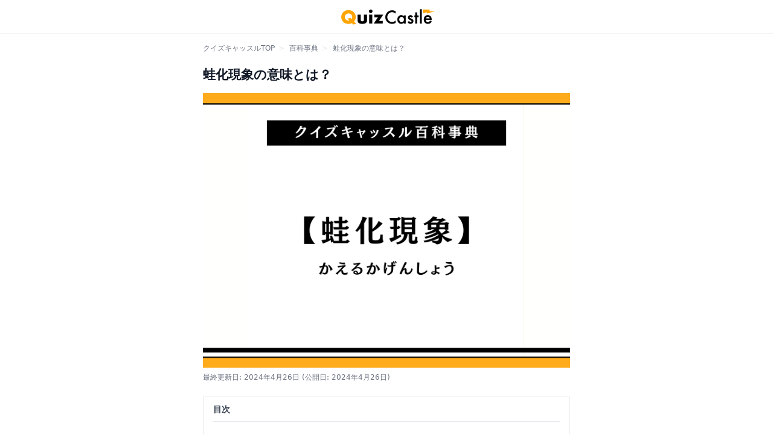

--- FILE ---
content_type: text/html; charset=utf-8
request_url: https://jp.quizcastle.com/dictionary/4e2xx0z23o
body_size: 29841
content:
<!DOCTYPE html>
<html lang="ja">
  <head>
      <!-- Geniee Wrapper Head Tag -->
      <script>
        window.gnshbrequest = window.gnshbrequest || {cmd:[]};
        window.gnshbrequest.cmd.push(function(){
          window.gnshbrequest.registerPassback("1509631");
          window.gnshbrequest.registerPassback("1509744");
          window.gnshbrequest.registerPassback("1509746");
          window.gnshbrequest.registerPassback("1514568");
          window.gnshbrequest.registerPassback("1514569");
          window.gnshbrequest.registerPassback("1514572");
          window.gnshbrequest.registerPassback("1514573");
          window.gnshbrequest.registerPassback("1514574");
          window.gnshbrequest.registerPassback("1514575");
          window.gnshbrequest.registerPassback("1515064");
          window.gnshbrequest.registerPassback("1515065");
          window.gnshbrequest.registerPassback("1515066");
          window.gnshbrequest.registerPassback("1515067");
          window.gnshbrequest.registerPassback("1515097");
          window.gnshbrequest.registerPassback("1515095");
          window.gnshbrequest.registerPassback("1515096");
          window.gnshbrequest.registerPassback("1566266_1");
          window.gnshbrequest.registerPassback("1566266_2");
          window.gnshbrequest.registerPassback("1566836");
          window.gnshbrequest.registerPassback("1571981");
          window.gnshbrequest.forceInternalRequest();
        });
      </script>
      <script async src="https://securepubads.g.doubleclick.net/tag/js/gpt.js"></script>
      <script async src="https://cpt.geniee.jp/hb/v1/213579/447/wrapper.min.js"></script>
      <!-- /Geniee Wrapper Head Tag -->

        <!-- Google Tag Manager -->
        <script>(function(w,d,s,l,i){w[l]=w[l]||[];w[l].push({'gtm.start':
        new Date().getTime(),event:'gtm.js'});var f=d.getElementsByTagName(s)[0],
        j=d.createElement(s),dl=l!='dataLayer'?'&l='+l:'';j.async=true;j.src=
        'https://www.googletagmanager.com/gtm.js?id='+i+dl;f.parentNode.insertBefore(j,f);
        })(window,document,'script','dataLayer','GTM-N8R6VJ4');</script>
        <!-- End Google Tag Manager -->

        <!-- Google AdSense -->
        <script async src="https://pagead2.googlesyndication.com/pagead/js/adsbygoogle.js?client=ca-pub-9484232008614470" crossorigin="anonymous"></script>

    <meta name="viewport" content="width=device-width,initial-scale=1">
    <meta charset="utf-8">
<title>蛙化現象の意味とは？｜クイズキャッスル百科事典｜Quiz Castle</title>
<meta name="description" content="蛙化現象の意味蛙化現象は現在「Z世代」と呼ばれる人たちの間で流行している言葉です。もともとは「自分が好きだった相手に好意を持たれると、相手に興味がなくなったり生理的に嫌悪感を持ってしまう」という意味で使われていました。しかし現在は「好きな相手の些細な言動で気持">
<link rel="canonical" href="https://jp.quizcastle.com/dictionary/4e2xx0z23o">
<meta property="og:type" content="article">
<meta property="og:title" content="蛙化現象の意味とは？｜クイズキャッスル百科事典｜Quiz Castle">
<meta property="og:url" content="https://jp.quizcastle.com/dictionary/4e2xx0z23o">
<meta property="og:description" content="蛙化現象の意味蛙化現象は現在「Z世代」と呼ばれる人たちの間で流行している言葉です。もともとは「自分が好きだった相手に好意を持たれると、相手に興味がなくなったり生理的に嫌悪感を持ってしまう」という意味で使われていました。しかし現在は「好きな相手の些細な言動で気持">
<meta property="og:site_name" content="Quiz Castle">
<meta property="og:image" content="https://d3pyoz6gly1o18.cloudfront.net/uploads/dictionary/4e2xx0z23o/top_image/7df1650b-850c-4132-a7a9-95030663b27e.jpg">
<meta name="twitter:card" content="summary">
    <meta name="csrf-param" content="authenticity_token" />
<meta name="csrf-token" content="verFlJtDZAVzGQ6mr8-AJIHvZqFird2w0vwo-ZlDVHNJQ2ZzSRjrQFy2o0Jeou5b2UhgEX0vdFHcdBEb450BOg" />
    
    <link rel="stylesheet" media="all" href="/packs/css/application-7be699ac.css" />
    <script src="/packs/js/application-fc868126a337db5bdbee.js"></script>
    <link rel="apple-touch-icon" type="image/png" href="/apple-touch-icon.png">
    <link rel="icon" type="image/png" href="/icon.png">
    <script type="application/ld+json">
  {
    "@context": "https://schema.org",
    "@type": "Article",
    "headline": "蛙化現象の意味とは？",
    "image": [
      "https://d3pyoz6gly1o18.cloudfront.net/uploads/dictionary/4e2xx0z23o/top_image/7df1650b-850c-4132-a7a9-95030663b27e.jpg"
    ],
    "datePublished": "2024-04-26T22:34:30+09:00",
    "dateModified": "2024-04-26T22:34:30+09:00"
  }
</script>

  </head>

  <body class="">
          <!-- ▼オーバーレイ広告（PC） -->
    <!-- Geniee Wrapper Body Tag 1515067 -->
    <div data-cptid="1515067">
      <script>
        gnshbrequest.cmd.push(function() {
          gnshbrequest.applyPassback("1515067", "[data-cptid='1515067']");
        });
      </script>
    </div>
    <!-- /Geniee Wrapper Body Tag 1515067 -->



      <!-- Geniee Interstitial Body Tag -->
      <script src="https://cpt.geniee.jp/hb/v1/213579/447/instbody.min.js"></script>
      <!-- /Geniee Interstitial Body Tag -->

        <!-- Google Tag Manager (noscript) -->
        <noscript><iframe src="https://www.googletagmanager.com/ns.html?id=GTM-N8R6VJ4"
        height="0" width="0" style="display:none;visibility:hidden"></iframe></noscript>
        <!-- End Google Tag Manager (noscript) -->

    <div class="flex flex-col min-h-screen text-sm">
        <header id="header" class="bg-white border-b border-gray-100 h-14">
  <nav class="container flex items-center justify-center h-full max-w-screen-sm px-2 mx-auto">

    <div class="flex justify-center flex-grow">
        <a href="/" class="flex px-3">
          <img src="/images/header-logo.png" width="160px" height="32px" style="width: 160px; height: 32px" alt="クイズキャッスル" />
        </a>
    </div>

  </nav>
</header>


      

<ol class="container flex max-w-screen-sm px-2 py-2 pt-4 mx-auto overflow-x-auto text-xs">
  <li class="relative pl-2 pr-4 whitespace-nowrap">
    <a class="text-gray-500" href="/">クイズキャッスルTOP</a>
    <div class="absolute top-0 right-0 text-gray-200">&gt;</div>
  </li>
  <li class="relative pl-2 pr-4 whitespace-nowrap">
    <a class="text-gray-500" href="/dictionary">百科事典</a>
    <div class="absolute top-0 right-0 text-gray-200">&gt;</div>
  </li>
  <li class="relative pl-2 pr-4 whitespace-nowrap">
    <a class="text-gray-500" href="/dictionary/4e2xx0z23o">蛙化現象の意味とは？</a>
  </li>
</ol>

<div class="container relative max-w-screen-sm px-4 pt-4 pb-6 mx-auto">


  <article class="max-w-screen-sm prose-sm prose prose-dictionary">

    <h1>蛙化現象の意味とは？</h1>


      <div class="mb-2 bg-contain aspect-w-4 aspect-h-3 bg-dictionary-pattern">
        <img class="object-contain mx-auto !m-0" src="https://d3pyoz6gly1o18.cloudfront.net/uploads/dictionary/4e2xx0z23o/top_image/7df1650b-850c-4132-a7a9-95030663b27e.jpg" />
      </div>

    <div class="mt-2 mb-6 text-xs text-gray-500">
      <time datetime="2024-04-26">最終更新日: 2024年4月26日</time> (公開日: 2024年4月26日)
    </div>

    

      <div class="relative px-4 border">
        <div class="py-2 font-bold border-b">目次</div>

        <ul id="js-heading-list">
                <li >
                  <a href="#614d594c-dee9-4238-ae6e-e65e8f4844a1">
                    蛙化現象の意味
                  </a>
                </li>
                <li >
                  <a href="#757d59ca-1e1d-4351-bebb-3dc547a782c2">
                    蛙化現象の由来と語源
                  </a>
                </li>
                <li >
                  <a href="#943be7d4-66d2-471e-a838-3931c3da18c9">
                    蛙化現象になりやすい人とは？
                  </a>
                </li>
                <li >
                  <a href="#60fa4f18-d4e8-46db-a096-5c171548f11c">
                    蛙化現象の例
                  </a>
                </li>
        </ul>

      </div>

              <div class="my-4">
      <!-- ▼インストリーム動画広告（PC） -->
      <!-- Geniee Body Tag 1550135 -->
      <div data-cptid="1550135" style="display: block;">
      <script>
        window.gnshbrequest.cmd.push(function() {
          window.gnshbrequest.applyThirdPartyTag("1550135", "[data-cptid='1550135']");
        });
      </script>
      </div>
      <!-- /Geniee Body Tag 1550135 -->
    </div>

      <h2 data-id="614d594c-dee9-4238-ae6e-e65e8f4844a1" id="614d594c-dee9-4238-ae6e-e65e8f4844a1">蛙化現象の意味</h2><p>蛙化現象は現在「Z世代」と呼ばれる人たちの間で流行している言葉です。</p><p>もともとは<strong>「自分が好きだった相手に好意を持たれると、相手に興味がなくなったり生理的に嫌悪感を持ってしまう」</strong>という意味で使われていました。</p><p>しかし現在は<strong><mark multicolor="true" class="highlight">「好きな相手の些細な言動で気持ちが冷めてしまうこと」</mark></strong>を意味する言葉となっています。</p>
      <h2 data-id="757d59ca-1e1d-4351-bebb-3dc547a782c2" id="757d59ca-1e1d-4351-bebb-3dc547a782c2">蛙化現象の由来と語源</h2><p>蛙化現象の語源は<strong><mark multicolor="true" class="highlight">グリム童話の『王子様と蛙』</mark></strong>だと言われています。</p><p>グリム童話の中では気持ち悪いと思っていた蛙が素敵な王子様に変身します。</p><p>しかし蛙化現象はその逆で、<strong>素敵だと思っていたものが急に嫌悪の対象になるのです</strong>。</p><p>この言葉は2000年代に入ってから使われるようになった新しい言葉で、心理学では<strong><mark multicolor="true" class="highlight">「恋愛嫌悪」</mark></strong>と呼ばれているそうです。</p><p>自分が相手を追いかけているうちは「好き」という気持ちが大きいのですが、追われる側になると途端に冷めてしまうという現象がこの例です。</p>
      <h2 data-id="943be7d4-66d2-471e-a838-3931c3da18c9" id="943be7d4-66d2-471e-a838-3931c3da18c9">蛙化現象になりやすい人とは？</h2><p>では、どのような人が実際に蛙化現象に陥りやすいのか、その例を見ていきましょう。</p>
      <h3 data-id="0e91fdb8-10d5-498c-abe0-716e1e416b86" id="0e91fdb8-10d5-498c-abe0-716e1e416b86">理想が高すぎる人</h3><p><strong>相手への理想が高すぎる人は蛙化現象になりやすい</strong>と言われています。</p><p>完璧を求めすぎて、相手が自分の理想に外れた行動をすると好きな気持ちが冷めてしまうのです。</p><p>そして相手に不満や不快感を持つようになります。</p><p>相手を客観的に捉えず、あくまで自分の理想に当てはめようとしてしまうタイプです。</p>
      <h3 data-id="a81d0a6c-7941-4e01-b9c2-c4091e6101da" id="a81d0a6c-7941-4e01-b9c2-c4091e6101da">追われるより追いかけたい人</h3><p><strong>追いかけたいタイプの人</strong>は、相手に対しての執着が強いです。</p><p>相手が自分に興味を持たない方が、魅力を感じてしまうのです。</p><p>基本的に追われるより追う方が好きで、手に入らない状況に燃え上がる人が多いです。</p>
      <h3 data-id="de48e0eb-7a06-40be-a481-e50f4da9cbee" id="de48e0eb-7a06-40be-a481-e50f4da9cbee">完璧主義な人</h3><p><strong>完璧主義な人</strong>も蛙化現象になりやすいと言えます。</p><p>自分にも相手にも完璧を求めてしまうのです。</p><p>そして相手の欠点を見つけると、感情が冷める傾向にあります。</p>
            <div class="my-4">
    <script async src="https://pagead2.googlesyndication.com/pagead/js/adsbygoogle.js?client=ca-pub-9484232008614470"
      crossorigin="anonymous"></script>
    <!-- jp.quizcastle_dictionary_02 -->
    <ins class="adsbygoogle"
        style="display:block"
        data-ad-client="ca-pub-9484232008614470"
        data-ad-slot="7728791175"
        data-ad-format="rectangle"
        data-full-width-responsive="true"></ins>
    <script>
        (adsbygoogle = window.adsbygoogle || []).push({});
    </script>
  </div>

      <h3 data-id="ad6c01f3-2111-499e-a6c1-36ec925656f2" id="ad6c01f3-2111-499e-a6c1-36ec925656f2">自己肯定感が低い人</h3><p><strong>自己肯定感が低い人</strong>は自分に有用性を感じず、自信がありません。</p><p>相手に依存しやすく、評価してもらうことで幸せを感じているタイプです。</p><p>少しでも相手が自分に興味を持っていないような行動を取ると、不安や恐怖を感じてしまいます。</p>
      <h3 data-id="b8371cee-38e5-47b0-a55d-539d5d9d1cb7" id="b8371cee-38e5-47b0-a55d-539d5d9d1cb7">恋愛経験が少ない人</h3><p><strong>恋愛に不慣れな人</strong>は蛙化現象しやすい傾向にあります。</p><p>両思いになっても「いつか相手が自分を裏切るのではないか」と不安になってしまうのです。</p><p>そして相手の気持ちが分からなかったりすると、自信をなくす人が多いです。</p>
      <h2 data-id="60fa4f18-d4e8-46db-a096-5c171548f11c" id="60fa4f18-d4e8-46db-a096-5c171548f11c">蛙化現象の例</h2><p>最後に蛙化現象の例についてご紹介します。</p>
      <h3 data-id="9e1d81c0-5da4-463c-b7c4-2168789a4077" id="9e1d81c0-5da4-463c-b7c4-2168789a4077">食事のマナーが悪い時</h3><p>食べこぼしが多かったり、食べる音が汚かったりする時に蛙化する人が多いようです。</p><p>他にも箸の持ち方や食べながら話すなど、その例はたくさんあります。</p><p>食事のマナーはこれまでの生活経験とも繋がっていますので、相手の印象を大きく変えてしまうのかもしれません。</p>
      <h3 data-id="12102381-3e66-4b7a-8e92-03b702830882" id="12102381-3e66-4b7a-8e92-03b702830882">ナルシスト</h3><p>デートの際に鏡を何度も見る、自信過剰な言動が多いなど相手のナルシストな部分に冷めてしまう人が多いです。</p><p>身だしなみはもちろん大切ですが、相手を置き去りにしてしまっては本末転倒です。</p><p>自己中心的な様子は相手の印象を悪くすることにつながります。</p>
      <h3 data-id="bf03903d-d2b8-430a-b50d-eb831e86d41a" id="bf03903d-d2b8-430a-b50d-eb831e86d41a">店員さんへの態度が悪い時</h3><p>飲食店などに行った時、店員さんへの態度が悪い時に蛙化することもあります。</p><p>自分に対しては優しくても、他人への態度が悪いと一気に気持ちが冷めてしまうのです。</p><p>実際は「本当に優しい人ではない」ということがバレてしまい、蛙化の原因になります。</p>
      <h3 data-id="7cffe5f5-651a-4efc-858e-5d841c8c7d00" id="7cffe5f5-651a-4efc-858e-5d841c8c7d00">LINEの絵文字が多すぎる時</h3><p>LINEの絵文字を多用する人に蛙化してしまう人も多いです。</p><p>最近の若い世代はあまり絵文字を使わないようで、絵文字を多用する人を「おじさん」だと感じてしまいます。</p><p>また、「笑」や「www」の多用も蛙化の原因になります。</p>
      <h3 data-id="acb0411e-336e-428b-a1c4-ab7f2d11be54" id="acb0411e-336e-428b-a1c4-ab7f2d11be54">私服がダサかった時</h3><p>いつもはスーツでカッコよく決めているのに、私服になったらとてもダサかったという時に蛙化してしまいます。</p><p>あきらかに似合っていなかったり、ヨレヨレの服を着ているのを見た時に一気に気持ちが冷めてしまいます。</p><p>そして「もう一緒にいたくない」と感じてしまうのです。</p>


  </article>

    <div class="mt-16">
      <h2 class="mb-4 text-lg font-bold">関連テーマ</h2>
      <div class="flex flex-wrap gap-2">
          <a class="border inline-block px-2.5 py-1 rounded hover:underline" href="/dictionary-category/wakamono-yougo">
            若者言葉
</a>      </div>
    </div>

  <div class="my-8">
    <h2 class="mb-4 text-lg font-bold">関連記事</h2>
    <ul class="border-t border-b divide-y">
    <li>
      <a class="flex py-2 hover:bg-gray-50" href="/dictionary/zp5kq5zkgr">
        <div class="w-1/4 px-2">
            <div class="aspect-w-1 aspect-h-1">
              <img class="object-cover" src="https://d3pyoz6gly1o18.cloudfront.net/uploads/dictionary/zp5kq5zkgr/top_image/thumbnail_53c1159d-822f-4fe9-9391-76484f980b28.jpg" />
            </div>
        </div>
        <div class="flex items-center w-3/4 px-2 sm:text-base">
          若者言葉一覧表98選。令和平成の最新の新語が盛り沢山！
        </div>
</a>    </li>
    <li>
      <a class="flex py-2 hover:bg-gray-50" href="/dictionary/0dok9z679r">
        <div class="w-1/4 px-2">
            <div class="aspect-w-1 aspect-h-1">
              <img class="object-cover" src="https://d3pyoz6gly1o18.cloudfront.net/uploads/dictionary/0dok9z679r/top_image/thumbnail_00baea73-ec3a-468c-950a-4f61070ab52a.jpg" />
            </div>
        </div>
        <div class="flex items-center w-3/4 px-2 sm:text-base">
          「大丈夫そ？」の意味とは？
        </div>
</a>    </li>
    <li>
      <a class="flex py-2 hover:bg-gray-50" href="/dictionary/n467nng78v">
        <div class="w-1/4 px-2">
            <div class="aspect-w-1 aspect-h-1">
              <img class="object-cover" src="https://d3pyoz6gly1o18.cloudfront.net/uploads/dictionary/n467nng78v/top_image/thumbnail_620061ea-659f-4287-9a85-fd585a0b2880.jpg" />
            </div>
        </div>
        <div class="flex items-center w-3/4 px-2 sm:text-base">
          エモいとは？意味をわかりやすく解説。流行らせた人・使い方・由来を死語になる前に学ぼう
        </div>
</a>    </li>
    <li>
      <a class="flex py-2 hover:bg-gray-50" href="/dictionary/00017">
        <div class="w-1/4 px-2">
            <div class="aspect-w-1 aspect-h-1">
              <img class="object-cover" src="https://d3pyoz6gly1o18.cloudfront.net/uploads/dictionary/00017/top_image/thumbnail_0477f158-fdd5-4186-8fd1-ebc78ab3751f.jpg" />
            </div>
        </div>
        <div class="flex items-center w-3/4 px-2 sm:text-base">
          超チルなラッパーとは？
        </div>
</a>    </li>
    <li>
      <a class="flex py-2 hover:bg-gray-50" href="/dictionary/gyo28gdkzm">
        <div class="w-1/4 px-2">
            <div class="aspect-w-1 aspect-h-1">
              <img class="object-cover" src="https://d3pyoz6gly1o18.cloudfront.net/uploads/dictionary/gyo28gdkzm/top_image/thumbnail_0ab1095a-269d-4b66-ba67-7ffdfb495174.jpg" />
            </div>
        </div>
        <div class="flex items-center w-3/4 px-2 sm:text-base">
          かゆうまの意味とは？
        </div>
</a>    </li>
    <li>
      <a class="flex py-2 hover:bg-gray-50" href="/dictionary/yqz25pgkvn">
        <div class="w-1/4 px-2">
            <div class="aspect-w-1 aspect-h-1">
              <img class="object-cover" src="https://d3pyoz6gly1o18.cloudfront.net/uploads/dictionary/yqz25pgkvn/top_image/thumbnail_7520ec48-f0c5-484b-8978-c1523e2c51f1.jpg" />
            </div>
        </div>
        <div class="flex items-center w-3/4 px-2 sm:text-base">
          領域展開の意味とは？
        </div>
</a>    </li>
    <li>
      <a class="flex py-2 hover:bg-gray-50" href="/dictionary/6x9kr8y7dr">
        <div class="w-1/4 px-2">
            <div class="aspect-w-1 aspect-h-1">
              <img class="object-cover" src="https://d3pyoz6gly1o18.cloudfront.net/uploads/dictionary/6x9kr8y7dr/top_image/thumbnail_a7fc07ce-4902-4d92-a1a1-2f26f38ca59c.jpg" />
            </div>
        </div>
        <div class="flex items-center w-3/4 px-2 sm:text-base">
          ちょっと何言ってるか分からないの意味とは？
        </div>
</a>    </li>
    <li>
      <a class="flex py-2 hover:bg-gray-50" href="/dictionary/d1n7vdr70w">
        <div class="w-1/4 px-2">
            <div class="aspect-w-1 aspect-h-1">
              <img class="object-cover" src="https://d3pyoz6gly1o18.cloudfront.net/uploads/dictionary/d1n7vdr70w/top_image/thumbnail_a5580995-1121-47c3-8187-fc3a68290f59.jpg" />
            </div>
        </div>
        <div class="flex items-center w-3/4 px-2 sm:text-base">
          干されるの意味とは？
        </div>
</a>    </li>
    <li>
      <a class="flex py-2 hover:bg-gray-50" href="/dictionary/gyo28djkzm">
        <div class="w-1/4 px-2">
            <div class="aspect-w-1 aspect-h-1">
              <img class="object-cover" src="https://d3pyoz6gly1o18.cloudfront.net/uploads/dictionary/gyo28djkzm/top_image/thumbnail_273c0f37-69d1-4337-b79e-8b80a6f2bbde.jpg" />
            </div>
        </div>
        <div class="flex items-center w-3/4 px-2 sm:text-base">
          FJK(エフジェーケー)の意味とは？
        </div>
</a>    </li>
    <li>
      <a class="flex py-2 hover:bg-gray-50" href="/dictionary/00014">
        <div class="w-1/4 px-2">
            <div class="aspect-w-1 aspect-h-1">
              <img class="object-cover" src="https://d3pyoz6gly1o18.cloudfront.net/uploads/dictionary/00014/top_image/thumbnail_300ac9e4-681d-430c-87da-82d236ebbec7.jpg" />
            </div>
        </div>
        <div class="flex items-center w-3/4 px-2 sm:text-base">
          「ごりごり」とは？意味・類語・例文・英語での表現など
        </div>
</a>    </li>
    <li>
      <a class="flex py-2 hover:bg-gray-50" href="/dictionary/yqz256o7vn">
        <div class="w-1/4 px-2">
            <div class="aspect-w-1 aspect-h-1">
              <img class="object-cover" src="https://d3pyoz6gly1o18.cloudfront.net/uploads/dictionary/yqz256o7vn/top_image/thumbnail_aaed6a63-8cc5-4cec-af0f-62015745cc96.jpg" />
            </div>
        </div>
        <div class="flex items-center w-3/4 px-2 sm:text-base">
          ぴっぴとは？意味・由来・様々な使い方を解説
        </div>
</a>    </li>
    <li>
      <a class="flex py-2 hover:bg-gray-50" href="/dictionary/yv07wx4kdq">
        <div class="w-1/4 px-2">
            <div class="aspect-w-1 aspect-h-1">
              <img class="object-cover" src="https://d3pyoz6gly1o18.cloudfront.net/uploads/dictionary/yv07wx4kdq/top_image/thumbnail_5edfbca3-1538-4b31-be95-163d23901cc3.jpg" />
            </div>
        </div>
        <div class="flex items-center w-3/4 px-2 sm:text-base">
          ニコイチの意味とは？
        </div>
</a>    </li>
    <li>
      <a class="flex py-2 hover:bg-gray-50" href="/dictionary/gyo28yjkzm">
        <div class="w-1/4 px-2">
            <div class="aspect-w-1 aspect-h-1">
              <img class="object-cover" src="https://d3pyoz6gly1o18.cloudfront.net/uploads/dictionary/gyo28yjkzm/top_image/thumbnail_4d25f2e7-e738-42db-a9de-976abcbc8cbf.jpg" />
            </div>
        </div>
        <div class="flex items-center w-3/4 px-2 sm:text-base">
          スパダリの意味とは？
        </div>
</a>    </li>
    <li>
      <a class="flex py-2 hover:bg-gray-50" href="/dictionary/401245p7y9">
        <div class="w-1/4 px-2">
            <div class="aspect-w-1 aspect-h-1">
              <img class="object-cover" src="https://d3pyoz6gly1o18.cloudfront.net/uploads/dictionary/401245p7y9/top_image/thumbnail_ab4d1bed-2255-4de4-9232-a0e7555c3234.jpg" />
            </div>
        </div>
        <div class="flex items-center w-3/4 px-2 sm:text-base">
          しか勝たんの意味とは？由来・使い方・その応用を解説
        </div>
</a>    </li>
    <li>
      <a class="flex py-2 hover:bg-gray-50" href="/dictionary/eo4k3lokrm">
        <div class="w-1/4 px-2">
            <div class="aspect-w-1 aspect-h-1">
              <img class="object-cover" src="https://d3pyoz6gly1o18.cloudfront.net/uploads/dictionary/eo4k3lokrm/top_image/thumbnail_9e38dfc2-f9ca-403b-a627-f2ae6b0284f1.jpg" />
            </div>
        </div>
        <div class="flex items-center w-3/4 px-2 sm:text-base">
          あたおかの意味とは？
        </div>
</a>    </li>
    <li>
      <a class="flex py-2 hover:bg-gray-50" href="/dictionary/00015">
        <div class="w-1/4 px-2">
            <div class="aspect-w-1 aspect-h-1">
              <img class="object-cover" src="https://d3pyoz6gly1o18.cloudfront.net/uploads/dictionary/00015/top_image/thumbnail_3e3180d3-d88c-4ce1-a62d-fa2f364c12a8.jpg" />
            </div>
        </div>
        <div class="flex items-center w-3/4 px-2 sm:text-base">
          「チルする」とは？意味・類語・例文・使い方
        </div>
</a>    </li>
    <li>
      <a class="flex py-2 hover:bg-gray-50" href="/dictionary/3ql7pro2e9">
        <div class="w-1/4 px-2">
            <div class="aspect-w-1 aspect-h-1">
              <img class="object-cover" src="https://d3pyoz6gly1o18.cloudfront.net/uploads/dictionary/3ql7pro2e9/top_image/thumbnail_4c9c5506-7bdb-471c-8ea6-e77b13e224dd.jpg" />
            </div>
        </div>
        <div class="flex items-center w-3/4 px-2 sm:text-base">
          DQN(ドキュン)の意味とは？
        </div>
</a>    </li>
    <li>
      <a class="flex py-2 hover:bg-gray-50" href="/dictionary/n467nqg78v">
        <div class="w-1/4 px-2">
            <div class="aspect-w-1 aspect-h-1">
              <img class="object-cover" src="https://d3pyoz6gly1o18.cloudfront.net/uploads/dictionary/n467nqg78v/top_image/thumbnail_cbf65877-bef3-4320-94f1-6db4df8f2a8d.jpg" />
            </div>
        </div>
        <div class="flex items-center w-3/4 px-2 sm:text-base">
          ジト目とはどういう意味？語源やイラストで特徴を解説！
        </div>
</a>    </li>
    <li>
      <a class="flex py-2 hover:bg-gray-50" href="/dictionary/mv82lwgkxj">
        <div class="w-1/4 px-2">
            <div class="aspect-w-1 aspect-h-1">
              <img class="object-cover" src="https://d3pyoz6gly1o18.cloudfront.net/uploads/dictionary/mv82lwgkxj/top_image/thumbnail_952c84e8-ab84-4987-836e-2d66b5dda0b2.jpg" />
            </div>
        </div>
        <div class="flex items-center w-3/4 px-2 sm:text-base">
          通常運転の意味とは？
        </div>
</a>    </li>
    <li>
      <a class="flex py-2 hover:bg-gray-50" href="/dictionary/yv07wvy2dq">
        <div class="w-1/4 px-2">
            <div class="aspect-w-1 aspect-h-1">
              <img class="object-cover" src="https://d3pyoz6gly1o18.cloudfront.net/uploads/dictionary/yv07wvy2dq/top_image/thumbnail_56b33722-ce57-481b-81e6-febb101e8f80.jpg" />
            </div>
        </div>
        <div class="flex items-center w-3/4 px-2 sm:text-base">
          無双の意味とは？
        </div>
</a>    </li>
</ul>

  </div>

</div>


        <footer class="mt-auto">
    <hr class="border-8 md:border-transparent" />
    <div class="py-4">
      <div class="container max-w-screen-sm px-4 mx-auto">
        <div class="py-2 mb-4 border-b">
          <div class="flex items-center">
            <div>
              <img src="/images/icons/heading-speaker-icon.png" width="23px" height="23px" />
            </div>
            <h2 class="ml-2 text-lg font-bold text-gray-800">他のコンテンツを見る</h2>
          </div>
        </div>
        <div class="border-t border-b divide-y">
          <div class="grid grid-cols-2 divide-x">
            <a class="flex items-center justify-between h-11 px-4" href="/kentei">
              <span>クイズ</span>
              <span><img src="/images/icons/chevron-right.svg" class="w-4 h-4" /></span>
</a>            <a class="flex items-center justify-between h-11 px-4" href="/dictionary">
              <span>百科事典</span>
              <span><img src="/images/icons/chevron-right.svg" class="w-4 h-4" /></span>
</a>          </div>
          <div class="grid grid-cols-2 divide-x">
          </div>
        </div>
      </div>
    </div>
  <div class="py-4 bg-gray-50">
    <div class="container max-w-screen-sm px-4 mx-auto">
      <div class="md:flex md:-mx-2">
        <ul class="md:w-1/4 md:px-2">
          <li><a href="/" class="block py-1 mb-1 text-gray-700 hover:text-black">ホーム</a></li>
        </ul>
        <ul class="md:w-1/4 md:px-2">
          <li><a href="/about" target="_blank" rel="nofollow" class="block py-1 mb-1 text-gray-700 hover:text-black">運営会社情報</a></li>
          <li><a href="/terms" target="_blank" rel="nofollow" class="block py-1 mb-1 text-gray-700 hover:text-black">利用規約</a></li>
          <li><a href="/privacy" target="_blank" rel="nofollow" class="block py-1 mb-1 text-gray-700 hover:text-black">プライバシーポリシー</a></li>
        </ul>
        <ul class="md:w-1/4 md:px-2">
          <li><a href="https://docs.google.com/forms/d/e/1FAIpQLSfkF3s6H_phGS0fcNVSnvUDp-JgBZnrZxeeIfhnCFpw-akjxA/viewform" target="_blank" rel="nofollow" class="block py-1 mb-1 text-gray-700 hover:text-black">お問い合わせ</a></li>
        </ul>
        <ul class="md:w-1/4 md:px-2">
        </ul>
      </div>
    </div>
  </div>
  <div class="px-4 py-2 bg-gray-900">
    <div class="max-w-5xl mx-auto">
      <div class="text-center">
        <div class="text-xs text-white">(C) Quiz Castle</div>
      </div>
    </div>
  </div>
</footer>

    </div>
    <div id="portal"></div>
  </body>
</html>


--- FILE ---
content_type: text/html; charset=utf-8
request_url: https://www.google.com/recaptcha/api2/aframe
body_size: 267
content:
<!DOCTYPE HTML><html><head><meta http-equiv="content-type" content="text/html; charset=UTF-8"></head><body><script nonce="cgMhmAW53ZgzAfFLDO5zEQ">/** Anti-fraud and anti-abuse applications only. See google.com/recaptcha */ try{var clients={'sodar':'https://pagead2.googlesyndication.com/pagead/sodar?'};window.addEventListener("message",function(a){try{if(a.source===window.parent){var b=JSON.parse(a.data);var c=clients[b['id']];if(c){var d=document.createElement('img');d.src=c+b['params']+'&rc='+(localStorage.getItem("rc::a")?sessionStorage.getItem("rc::b"):"");window.document.body.appendChild(d);sessionStorage.setItem("rc::e",parseInt(sessionStorage.getItem("rc::e")||0)+1);localStorage.setItem("rc::h",'1768864024391');}}}catch(b){}});window.parent.postMessage("_grecaptcha_ready", "*");}catch(b){}</script></body></html>

--- FILE ---
content_type: application/javascript
request_url: https://cpt.geniee.jp/hb/v1/213579/447/wrapper.min.js
body_size: 9462
content:
(()=>{var B=Object.defineProperty;var y=Object.getOwnPropertySymbols;var T=Object.prototype.hasOwnProperty,z=Object.prototype.propertyIsEnumerable;var _=(g,h,b)=>h in g?B(g,h,{enumerable:!0,configurable:!0,writable:!0,value:b}):g[h]=b,x=(g,h)=>{for(var b in h||(h={}))T.call(h,b)&&_(g,b,h[b]);if(y)for(var b of y(h))z.call(h,b)&&_(g,b,h[b]);return g};(()=>{if(window.gn_wrapper_executed){console.warn("This script has been called twice.");return}const g=new URLSearchParams(location.search).get("gn_perf")!==null,h=i=>{!g||performance.mark(["loadScript",i,"start"].join("-"))},b=i=>{if(!!g){performance.mark(["loadScript",i,"end"].join("-"));try{performance.measure(["loadScript",i].join("-"),["loadScript",i,"start"].join("-"),["loadScript",i,"end"].join("-"))}catch(e){console.error(e)}}};window.gn_wrapper_executed=!0,window.gn_wrapper_queue=window.gn_wrapper_queue||[],window.googletag=window.googletag||{},window.googletag.cmd=window.googletag.cmd||[],window.gnpb=window.gnpb||{},window.gnpb.que=window.gnpb.que||[],window.gnshbrequest=window.gnshbrequest||{},window.gnshbrequest.cmd=window.gnshbrequest.cmd||[],function(i){var r,a,o,t;const e=s=>s?(s^Math.random()*16>>s/4).toString(16):([1e7]+-1e3+-4e3+-8e3+-1e11).replace(/[018]/g,e);i.gn_pvid=(t=(o=i.gn_pvid)!=null?o:(a=(r=i.crypto)==null?void 0:r.randomUUID)==null?void 0:a.call(r))!=null?t:e()}(window),window.addEventListener("message",function(i){i.data.type==="CptApplyPassback"&&window.gnshbrequest.cmd.push(function(){window.gnshbrequest.applyPassback(i.data.target,i.data.org,!0)})}),function(i){var e={CLICK_URL:"##hb_native_linkurl##",IMG_LINK:"##hb_native_image##",TITLE:"##hb_native_title##",SPONSOR:"##hb_native_brand##"},r=`
<style>
    .gn-nad_container-wrap * {
        margin: 0;
        padding: 0;
        box-sizing: border-box;
        font-family: Hiragino Kaku Gothic Pro,\u30D2\u30E9\u30AE\u30CE\u89D2\u30B4 Pro W3,Meiryo,\u30E1\u30A4\u30EA\u30AA,Osaka,MS PGothic,arial,helvetica,sans-serif;
    }

    .gn-nad_container-wrap {
        position: relative;
    }

    .gn-nad_container {
        text-decoration: none;
        display: flex;
        background: #fff;
        position: relative;
        padding: 8px;
        border-bottom: 1px solid #ccc;
    }

    .gn-nad_image-container {
        width: 80px;
        height: 80px;
        margin-right: 10px;
        flex-shrink: 0;
        background: url(${e.IMG_LINK}) no-repeat center center;
        background-size: cover;
    }

    .gn-nad_text-container {
        position: relative;
        width: 100%;
    }

    .gn-nad_text-title {
        display: -webkit-box;
        -webkit-box-orient: vertical;
        -webkit-line-clamp: 3;
        overflow: hidden;
        color: #333;
        line-height: 1.4;
        font-weight: 700;
        font-size: 14px;
        padding-top: 5px;
    }

    .gn-nad_text-optout {
        position: absolute;
        bottom: 0;
        left: 0;
        color: #999;
        font-size: 10px;
    }
</style>
`,a=`
<div class="gn-nad_container-wrap">
    <a class="gn-nad_container" href="${e.CLICK_URL}" target="_blank">
        <div class="gn-nad_image-container">
        </div>
        <div class="gn-nad_text-container">
            <p class="gn-nad_text-title">${e.TITLE}</p>
            <p class="gn-nad_text-optout">PR ${e.SPONSOR}</p>
        </div>
    </a>
</div>
`;i.gn_native_template=`${r}${a}`}(window),window.__gnpb_analytics=!0,window.__gn_prebid_sampling_rate=1;function w(i){if(Math.random()*100<=window.__gn_prebid_sampling_rate&&window.__gnpb_analytics){var r={t:0,mediaId:213579,eventType:i,elapsedTime:Math.floor(performance.now()),loc:window.location.href,rate:window.__gn_prebid_sampling_rate,pvId:window.gn_pvid},a=new Blob([JSON.stringify(r)],{type:"text/plain"});navigator.sendBeacon("https://beacon.geniee.jp",a)}}window.__gn_config={timeout:1e3,sessionTimeout:18e4,uam:{use:!0,pubID:"bb49897c-6ae0-4d48-8db0-c4531321096f",externalApstag:!0},mediaId:213579,publisherId:34122,usePolicyChecker:!0,usePPID:!0,bidCurrency:"JPY",prebid:{useRealTimeData:!1,geoEdgeRealTimeDataKey:"",schainSid:"34122",useID5:!1,useSingleRequest:!1},logTransmissionRate:10,singleRequest:!1,isLD:!1,enableOVKindness:!1,useStableVersion:!0},function(i,e){function r(l,u){h(l);var d=e.createElement("script");d.async=!0,d.src=l,d.addEventListener("load",()=>{b(l)}),e.head.appendChild(d),u&&(d.onload=function(){w("gca")})}function a(){var l=navigator.userAgent;return l?l.indexOf("MSIE ")>-1||l.indexOf("Trident/")>-1:!1}r("https://yads.c.yimg.jp/js/yads-async.js",!1),i.gnslibincluded||(r("https://cpt.geniee.jp/hb/v1/lib/prebid-v9.50.0-eeeac894.js",!1),a()?r("https://cpt.geniee.jp/hb/v1/lib/gnshbrequest-v5.2.1.es5.js",!0):r("https://cpt.geniee.jp/hb/v1/lib/gnshbrequest-v5.2.1.js",!0),i.gnslibincluded=!0,r("https://cpt.geniee.jp/hb/v1/213579/iago.min.js",!1));var o={SPONSORED:1,DESC:2,RATING:3,LIKES:4,DOWNLOADS:5,PRICE:6,SALEPRICE:7,PHONE:8,ADDRESS:9,DESC2:10,DISPLAYURL:11,CTATEXT:12},t={ICON:1,MAIN_IMAGE:3};const s={assets:[{id:1,required:1,img:{type:t.MAIN_IMAGE,w:300,h:100}},{id:2,required:1,title:{len:80}},{id:3,required:1,data:{type:o.SPONSORED}},{id:4,required:1,data:{type:o.DESC}}]};var n=[{gn_hb:1,aladdinZoneInfo:{id:1603948,size:[0,0]},formatSpec:{id:5,params:{closeButton:{id:1,param:{position:4,size:44,clickableAreaSize:44,color:"#FFFFFF"}}}},limitation:{location:{type:"deny",locations:["^.*jp.quizcastle.com/kentei/[a-z-0-9]+/result/[a-z-0-9]+$","^http?s://jp.quizcastle.com/kentei$"]},adxTryCount:1,frequencyAvailableMinutes:1,frequencyCount:999,adxFrequencyCapMinutes:1},id:179647,gamId:"9116787",childGamId:"21775114704",code:"1603948",weight:1,codes:[{code:"1603948",weight:1}],slotSizes:[[300,250],[336,280],[320,480]],mediaTypes:{banner:{sizes:[[300,250],[336,280],[320,480],[0,0]],pos:0}},maxWidthBreakpoint:767,minWidthBreakpoint:0,bids:[{bidder:"geniee",params:{invalidImpBeacon:!0,zoneId:1603948},isPrestitial:!0,video:!1},{bidder:"rtbhouse",params:{publisherId:"hcUYQSExruVUvsQPCBs1",region:"prebid-asia",bidfloor:0},isPrestitial:!1,video:!1},{bidder:"criteo",params:{networkId:8616,uid:507587,networkId:8616},isPrestitial:!1,video:!1},{bidder:"appnexus",params:{placementId:"36805728"},isPrestitial:!1,video:!1}],useUam:!1,usePrebid:!0,useSafeFrame:!1,useBulkBidRequest:!1,refresh:{use:!1,count:0,gamPolicyInterval:0,viewableInterval:0,excludeAladdin:!1,prebidRefreshPolicies:[]},stopGamTraffic:!1,__unstable_logCommit:!1,allowGAMFluidSize:!1},{gn_hb:1,aladdinZoneInfo:{id:1603949,size:[0,0]},formatSpec:{id:5,params:{closeButton:{id:1,param:{position:4,size:44,clickableAreaSize:44,color:"#FFFFFF"}}}},limitation:{location:{type:"deny",locations:["^.*jp.quizcastle.com/kentei/[a-z-0-9]+/result/[a-z-0-9]+$","^http?s://jp.quizcastle.com/kentei$"]},adxTryCount:1,frequencyAvailableMinutes:1,frequencyCount:999,adxFrequencyCapMinutes:1},id:179648,gamId:"9116787",childGamId:"21775114704",code:"1603949",weight:1,codes:[{code:"1603949",weight:1}],slotSizes:[[300,250],[336,280],[320,480]],mediaTypes:{banner:{sizes:[[300,250],[336,280],[320,480],[0,0]],pos:0}},maxWidthBreakpoint:2560,minWidthBreakpoint:767,bids:[{bidder:"geniee",params:{invalidImpBeacon:!0,zoneId:1603949},isPrestitial:!0,video:!1},{bidder:"rtbhouse",params:{region:"prebid-asia",publisherId:"hcUYQSExruVUvsQPCBs1",bidfloor:0},isPrestitial:!1,video:!1},{bidder:"criteo",params:{networkId:8616,uid:507588,networkId:8616},isPrestitial:!1,video:!1},{bidder:"appnexus",params:{placementId:"36805729"},isPrestitial:!1,video:!1}],useUam:!1,usePrebid:!0,useSafeFrame:!1,useBulkBidRequest:!1,refresh:{use:!1,count:0,gamPolicyInterval:0,viewableInterval:0,excludeAladdin:!1,prebidRefreshPolicies:[]},stopGamTraffic:!1,__unstable_logCommit:!1,allowGAMFluidSize:!1},{gn_hb:1,slotDiv:"1509631",fillzone:{id:1509631,size:[320,100],fillNoAd:!1},formatSpec:{id:10,params:{useHeaderOV:!1,preventsInvisibleAdClick:!1,preventsBottomContentOverlap:!0,bgColor:"rgba(0,0,0,0.00)",closeButton:{position:5,color:"rgba(0,0,0,1.00)",bgColor:"rgba(0,0,0,0.00)",sideSize:16},expansion:{maxHeight:150,useComplementBar:!1}}},id:4721,gamId:"9116787",childGamId:"21775114704",code:"1509631",weight:1,codes:[{code:"1509631",weight:1}],slotSizes:[[320,100],[320,50]],mediaTypes:{banner:{sizes:[[320,100],[320,50]],pos:1}},maxWidthBreakpoint:767,minWidthBreakpoint:0,bids:[{bidder:"rtbhouse",params:{publisherId:"hcUYQSExruVUvsQPCBs1",region:"prebid-asia",bidfloor:0},isPrestitial:!1,video:!1},{bidder:"pubmatic",params:{publisherId:"157786",adSlot:"4245473"},isPrestitial:!1,video:!1},{bidder:"logicad",params:{tid:"p1XK"},isPrestitial:!1,video:!1},{bidder:"rubicon",params:{zoneId:"2281774",accountId:"11534",siteId:"406022",position:"atf"},isPrestitial:!1,video:!1},{bidder:"appnexus",params:{placementId:"30708854"},isPrestitial:!1,video:!1}],useUam:!0,upr:{version:"v4.0",params:JSON.parse('{"expires": "2025-03-12", "zone_id": 1509631, "clusters": [{"uprs": [{"impGam": 0, "ecpmGam": 161.35824933119318, "minPrice": 130, "totalImp": 0, "betaPrior": 1, "alphaPrior": 1, "rpmAladdin": 4.557089075630252}, {"impGam": 0, "ecpmGam": 330, "minPrice": 140, "totalImp": 0, "betaPrior": 1, "alphaPrior": 1, "rpmAladdin": 4.557089075630252}, {"impGam": 0, "ecpmGam": 330, "minPrice": 150, "totalImp": 0, "betaPrior": 1, "alphaPrior": 1, "rpmAladdin": 4.557089075630252}, {"impGam": 0, "ecpmGam": 330, "minPrice": 160, "totalImp": 0, "betaPrior": 1, "alphaPrior": 1, "rpmAladdin": 4.557089075630252}, {"impGam": 0, "ecpmGam": 330, "minPrice": 170, "totalImp": 0, "betaPrior": 1, "alphaPrior": 1, "rpmAladdin": 4.557089075630252}, {"impGam": 0, "ecpmGam": 330, "minPrice": 180, "totalImp": 0, "betaPrior": 1, "alphaPrior": 1, "rpmAladdin": 4.557089075630252}, {"impGam": 0, "ecpmGam": 330, "minPrice": 190, "totalImp": 0, "betaPrior": 1, "alphaPrior": 1, "rpmAladdin": 4.557089075630252}, {"impGam": 0, "ecpmGam": 330, "minPrice": 200, "totalImp": 0, "betaPrior": 1, "alphaPrior": 1, "rpmAladdin": 4.557089075630252}, {"impGam": 0, "ecpmGam": 330, "minPrice": 220, "totalImp": 0, "betaPrior": 1, "alphaPrior": 1, "rpmAladdin": 4.557089075630252}, {"impGam": 0, "ecpmGam": 330, "minPrice": 240, "totalImp": 0, "betaPrior": 1, "alphaPrior": 1, "rpmAladdin": 4.557089075630252}, {"impGam": 0, "ecpmGam": 330, "minPrice": 260, "totalImp": 0, "betaPrior": 1, "alphaPrior": 1, "rpmAladdin": 4.557089075630252}, {"impGam": 0, "ecpmGam": 330, "minPrice": 280, "totalImp": 0, "betaPrior": 1, "alphaPrior": 1, "rpmAladdin": 4.557089075630252}, {"impGam": 0, "ecpmGam": 330, "minPrice": 300, "totalImp": 0, "betaPrior": 1, "alphaPrior": 1, "rpmAladdin": 4.557089075630252}, {"impGam": 0, "ecpmGam": 330, "minPrice": 330, "totalImp": 0, "betaPrior": 1, "alphaPrior": 1, "rpmAladdin": 4.557089075630252}], "clusterType": 1}, {"uprs": [{"impGam": 0, "ecpmGam": 330, "minPrice": 130, "totalImp": 0, "betaPrior": 1, "alphaPrior": 1, "rpmAladdin": 4.557089075630252}, {"impGam": 0, "ecpmGam": 330, "minPrice": 140, "totalImp": 0, "betaPrior": 1, "alphaPrior": 1, "rpmAladdin": 4.557089075630252}, {"impGam": 0, "ecpmGam": 330, "minPrice": 150, "totalImp": 0, "betaPrior": 1, "alphaPrior": 1, "rpmAladdin": 4.557089075630252}, {"impGam": 0, "ecpmGam": 330, "minPrice": 160, "totalImp": 0, "betaPrior": 1, "alphaPrior": 1, "rpmAladdin": 4.557089075630252}, {"impGam": 0, "ecpmGam": 330, "minPrice": 170, "totalImp": 0, "betaPrior": 1, "alphaPrior": 1, "rpmAladdin": 4.557089075630252}, {"impGam": 0, "ecpmGam": 330, "minPrice": 180, "totalImp": 0, "betaPrior": 1, "alphaPrior": 1, "rpmAladdin": 4.557089075630252}, {"impGam": 0, "ecpmGam": 330, "minPrice": 190, "totalImp": 0, "betaPrior": 1, "alphaPrior": 1, "rpmAladdin": 4.557089075630252}, {"impGam": 0, "ecpmGam": 330, "minPrice": 200, "totalImp": 0, "betaPrior": 1, "alphaPrior": 1, "rpmAladdin": 4.557089075630252}, {"impGam": 0, "ecpmGam": 330, "minPrice": 220, "totalImp": 0, "betaPrior": 1, "alphaPrior": 1, "rpmAladdin": 4.557089075630252}, {"impGam": 0, "ecpmGam": 330, "minPrice": 240, "totalImp": 0, "betaPrior": 1, "alphaPrior": 1, "rpmAladdin": 4.557089075630252}, {"impGam": 0, "ecpmGam": 330, "minPrice": 260, "totalImp": 0, "betaPrior": 1, "alphaPrior": 1, "rpmAladdin": 4.557089075630252}, {"impGam": 0, "ecpmGam": 330, "minPrice": 280, "totalImp": 0, "betaPrior": 1, "alphaPrior": 1, "rpmAladdin": 4.557089075630252}, {"impGam": 0, "ecpmGam": 330, "minPrice": 300, "totalImp": 0, "betaPrior": 1, "alphaPrior": 1, "rpmAladdin": 4.557089075630252}, {"impGam": 0, "ecpmGam": 330, "minPrice": 330, "totalImp": 0, "betaPrior": 1, "alphaPrior": 1, "rpmAladdin": 4.557089075630252}], "clusterType": 2}, {"uprs": [{"impGam": 0, "ecpmGam": 300.683463768116, "minPrice": 300, "totalImp": 0, "betaPrior": 1, "alphaPrior": 1, "rpmAladdin": 4.557089075630252}, {"impGam": 0, "ecpmGam": 400, "minPrice": 330, "totalImp": 0, "betaPrior": 1, "alphaPrior": 1, "rpmAladdin": 4.557089075630252}, {"impGam": 0, "ecpmGam": 400, "minPrice": 360, "totalImp": 0, "betaPrior": 1, "alphaPrior": 1, "rpmAladdin": 4.557089075630252}, {"impGam": 0, "ecpmGam": 400, "minPrice": 400, "totalImp": 0, "betaPrior": 1, "alphaPrior": 1, "rpmAladdin": 4.557089075630252}], "clusterType": 3}, {"uprs": [{"impGam": 0, "ecpmGam": 400, "minPrice": 300, "totalImp": 0, "betaPrior": 1, "alphaPrior": 1, "rpmAladdin": 4.557089075630252}, {"impGam": 0, "ecpmGam": 400, "minPrice": 330, "totalImp": 0, "betaPrior": 1, "alphaPrior": 1, "rpmAladdin": 4.557089075630252}, {"impGam": 0, "ecpmGam": 400, "minPrice": 360, "totalImp": 0, "betaPrior": 1, "alphaPrior": 1, "rpmAladdin": 4.557089075630252}, {"impGam": 0, "ecpmGam": 400, "minPrice": 400, "totalImp": 0, "betaPrior": 1, "alphaPrior": 1, "rpmAladdin": 4.557089075630252}], "clusterType": 4}, {"uprs": [{"impGam": 0, "ecpmGam": 4, "minPrice": 1, "totalImp": 0, "betaPrior": 1, "alphaPrior": 1, "rpmAladdin": 4.557089075630252}, {"impGam": 0, "ecpmGam": 4, "minPrice": 2, "totalImp": 0, "betaPrior": 1, "alphaPrior": 1, "rpmAladdin": 4.557089075630252}, {"impGam": 0, "ecpmGam": 4, "minPrice": 3, "totalImp": 0, "betaPrior": 1, "alphaPrior": 1, "rpmAladdin": 4.557089075630252}, {"impGam": 0, "ecpmGam": 4, "minPrice": 4, "totalImp": 0, "betaPrior": 1, "alphaPrior": 1, "rpmAladdin": 4.557089075630252}], "clusterType": 5}, {"uprs": [{"impGam": 0, "ecpmGam": 4, "minPrice": 1, "totalImp": 0, "betaPrior": 1, "alphaPrior": 1, "rpmAladdin": 4.557089075630252}, {"impGam": 0, "ecpmGam": 4, "minPrice": 2, "totalImp": 0, "betaPrior": 1, "alphaPrior": 1, "rpmAladdin": 4.557089075630252}, {"impGam": 0, "ecpmGam": 4, "minPrice": 3, "totalImp": 0, "betaPrior": 1, "alphaPrior": 1, "rpmAladdin": 4.557089075630252}, {"impGam": 0, "ecpmGam": 4, "minPrice": 4, "totalImp": 0, "betaPrior": 1, "alphaPrior": 1, "rpmAladdin": 4.557089075630252}], "clusterType": 6}, {"uprs": [{"impGam": 0, "ecpmGam": 168.14464291632146, "minPrice": 130, "totalImp": 0, "betaPrior": 1, "alphaPrior": 1, "rpmAladdin": 4.557089075630252}, {"impGam": 0, "ecpmGam": 212.8653619798749, "minPrice": 140, "totalImp": 0, "betaPrior": 1, "alphaPrior": 1, "rpmAladdin": 4.557089075630252}, {"impGam": 0, "ecpmGam": 330, "minPrice": 150, "totalImp": 0, "betaPrior": 1, "alphaPrior": 1, "rpmAladdin": 4.557089075630252}, {"impGam": 0, "ecpmGam": 330, "minPrice": 160, "totalImp": 0, "betaPrior": 1, "alphaPrior": 1, "rpmAladdin": 4.557089075630252}, {"impGam": 0, "ecpmGam": 330, "minPrice": 170, "totalImp": 0, "betaPrior": 1, "alphaPrior": 1, "rpmAladdin": 4.557089075630252}, {"impGam": 0, "ecpmGam": 330, "minPrice": 180, "totalImp": 0, "betaPrior": 1, "alphaPrior": 1, "rpmAladdin": 4.557089075630252}, {"impGam": 0, "ecpmGam": 330, "minPrice": 190, "totalImp": 0, "betaPrior": 1, "alphaPrior": 1, "rpmAladdin": 4.557089075630252}, {"impGam": 0, "ecpmGam": 330, "minPrice": 200, "totalImp": 0, "betaPrior": 1, "alphaPrior": 1, "rpmAladdin": 4.557089075630252}, {"impGam": 0, "ecpmGam": 330, "minPrice": 220, "totalImp": 0, "betaPrior": 1, "alphaPrior": 1, "rpmAladdin": 4.557089075630252}, {"impGam": 0, "ecpmGam": 330, "minPrice": 240, "totalImp": 0, "betaPrior": 1, "alphaPrior": 1, "rpmAladdin": 4.557089075630252}, {"impGam": 0, "ecpmGam": 330, "minPrice": 260, "totalImp": 0, "betaPrior": 1, "alphaPrior": 1, "rpmAladdin": 4.557089075630252}, {"impGam": 0, "ecpmGam": 330, "minPrice": 280, "totalImp": 0, "betaPrior": 1, "alphaPrior": 1, "rpmAladdin": 4.557089075630252}, {"impGam": 0, "ecpmGam": 330, "minPrice": 300, "totalImp": 0, "betaPrior": 1, "alphaPrior": 1, "rpmAladdin": 4.557089075630252}, {"impGam": 0, "ecpmGam": 330, "minPrice": 330, "totalImp": 0, "betaPrior": 1, "alphaPrior": 1, "rpmAladdin": 4.557089075630252}], "clusterType": 7}, {"uprs": [{"impGam": 0, "ecpmGam": 330, "minPrice": 130, "totalImp": 0, "betaPrior": 1, "alphaPrior": 1, "rpmAladdin": 4.557089075630252}, {"impGam": 0, "ecpmGam": 330, "minPrice": 140, "totalImp": 0, "betaPrior": 1, "alphaPrior": 1, "rpmAladdin": 4.557089075630252}, {"impGam": 0, "ecpmGam": 330, "minPrice": 150, "totalImp": 0, "betaPrior": 1, "alphaPrior": 1, "rpmAladdin": 4.557089075630252}, {"impGam": 0, "ecpmGam": 330, "minPrice": 160, "totalImp": 0, "betaPrior": 1, "alphaPrior": 1, "rpmAladdin": 4.557089075630252}, {"impGam": 0, "ecpmGam": 330, "minPrice": 170, "totalImp": 0, "betaPrior": 1, "alphaPrior": 1, "rpmAladdin": 4.557089075630252}, {"impGam": 0, "ecpmGam": 330, "minPrice": 180, "totalImp": 0, "betaPrior": 1, "alphaPrior": 1, "rpmAladdin": 4.557089075630252}, {"impGam": 0, "ecpmGam": 330, "minPrice": 190, "totalImp": 0, "betaPrior": 1, "alphaPrior": 1, "rpmAladdin": 4.557089075630252}, {"impGam": 0, "ecpmGam": 330, "minPrice": 200, "totalImp": 0, "betaPrior": 1, "alphaPrior": 1, "rpmAladdin": 4.557089075630252}, {"impGam": 0, "ecpmGam": 330, "minPrice": 220, "totalImp": 0, "betaPrior": 1, "alphaPrior": 1, "rpmAladdin": 4.557089075630252}, {"impGam": 0, "ecpmGam": 330, "minPrice": 240, "totalImp": 0, "betaPrior": 1, "alphaPrior": 1, "rpmAladdin": 4.557089075630252}, {"impGam": 0, "ecpmGam": 330, "minPrice": 260, "totalImp": 0, "betaPrior": 1, "alphaPrior": 1, "rpmAladdin": 4.557089075630252}, {"impGam": 0, "ecpmGam": 330, "minPrice": 280, "totalImp": 0, "betaPrior": 1, "alphaPrior": 1, "rpmAladdin": 4.557089075630252}, {"impGam": 0, "ecpmGam": 330, "minPrice": 300, "totalImp": 0, "betaPrior": 1, "alphaPrior": 1, "rpmAladdin": 4.557089075630252}, {"impGam": 0, "ecpmGam": 330, "minPrice": 330, "totalImp": 0, "betaPrior": 1, "alphaPrior": 1, "rpmAladdin": 4.557089075630252}], "clusterType": 8}, {"uprs": [{"impGam": 0, "ecpmGam": 805.3550311196664, "minPrice": 300, "totalImp": 0.7119140625, "betaPrior": 1, "alphaPrior": 1, "rpmAladdin": 4.557089075630252}, {"impGam": 0, "ecpmGam": 760.0178820754717, "minPrice": 330, "totalImp": 0.7119140625, "betaPrior": 1, "alphaPrior": 1, "rpmAladdin": 4.557089075630252}, {"impGam": 0, "ecpmGam": 400, "minPrice": 360, "totalImp": 0.177978515625, "betaPrior": 1, "alphaPrior": 1, "rpmAladdin": 4.557089075630252}, {"impGam": 0, "ecpmGam": 636.7904636269736, "minPrice": 400, "totalImp": 1.06787109375, "betaPrior": 1, "alphaPrior": 1, "rpmAladdin": 4.557089075630252}], "clusterType": 9}, {"uprs": [{"impGam": 0, "ecpmGam": 400, "minPrice": 300, "totalImp": 0, "betaPrior": 1, "alphaPrior": 1, "rpmAladdin": 4.557089075630252}, {"impGam": 0, "ecpmGam": 400, "minPrice": 330, "totalImp": 0, "betaPrior": 1, "alphaPrior": 1, "rpmAladdin": 4.557089075630252}, {"impGam": 0, "ecpmGam": 400, "minPrice": 360, "totalImp": 0, "betaPrior": 1, "alphaPrior": 1, "rpmAladdin": 4.557089075630252}, {"impGam": 0, "ecpmGam": 400, "minPrice": 400, "totalImp": 0, "betaPrior": 1, "alphaPrior": 1, "rpmAladdin": 4.557089075630252}], "clusterType": 10}, {"uprs": [{"impGam": 0, "ecpmGam": 4, "minPrice": 1, "totalImp": 0, "betaPrior": 1, "alphaPrior": 1, "rpmAladdin": 4.557089075630252}, {"impGam": 0, "ecpmGam": 4, "minPrice": 2, "totalImp": 0, "betaPrior": 1, "alphaPrior": 1, "rpmAladdin": 4.557089075630252}, {"impGam": 0, "ecpmGam": 4, "minPrice": 3, "totalImp": 0, "betaPrior": 1, "alphaPrior": 1, "rpmAladdin": 4.557089075630252}, {"impGam": 0, "ecpmGam": 4, "minPrice": 4, "totalImp": 0, "betaPrior": 1, "alphaPrior": 1, "rpmAladdin": 4.557089075630252}], "clusterType": 11}, {"uprs": [{"impGam": 0, "ecpmGam": 4, "minPrice": 1, "totalImp": 0, "betaPrior": 1, "alphaPrior": 1, "rpmAladdin": 4.557089075630252}, {"impGam": 0, "ecpmGam": 4, "minPrice": 2, "totalImp": 0, "betaPrior": 1, "alphaPrior": 1, "rpmAladdin": 4.557089075630252}, {"impGam": 0, "ecpmGam": 4, "minPrice": 3, "totalImp": 0, "betaPrior": 1, "alphaPrior": 1, "rpmAladdin": 4.557089075630252}, {"impGam": 0, "ecpmGam": 4, "minPrice": 4, "totalImp": 0, "betaPrior": 1, "alphaPrior": 1, "rpmAladdin": 4.557089075630252}], "clusterType": 12}, {"uprs": [{"impGam": 0, "ecpmGam": 188.5593050899116, "minPrice": 130, "totalImp": 0, "betaPrior": 1, "alphaPrior": 1, "rpmAladdin": 4.557089075630252}, {"impGam": 0, "ecpmGam": 288.0276142730758, "minPrice": 140, "totalImp": 0, "betaPrior": 1, "alphaPrior": 1, "rpmAladdin": 4.557089075630252}, {"impGam": 0, "ecpmGam": 241.2907778936392, "minPrice": 150, "totalImp": 0, "betaPrior": 1, "alphaPrior": 1, "rpmAladdin": 4.557089075630252}, {"impGam": 0, "ecpmGam": 330, "minPrice": 160, "totalImp": 0, "betaPrior": 1, "alphaPrior": 1, "rpmAladdin": 4.557089075630252}, {"impGam": 0, "ecpmGam": 330, "minPrice": 170, "totalImp": 0, "betaPrior": 1, "alphaPrior": 1, "rpmAladdin": 4.557089075630252}, {"impGam": 0, "ecpmGam": 330, "minPrice": 180, "totalImp": 0, "betaPrior": 1, "alphaPrior": 1, "rpmAladdin": 4.557089075630252}, {"impGam": 0, "ecpmGam": 330, "minPrice": 190, "totalImp": 0, "betaPrior": 1, "alphaPrior": 1, "rpmAladdin": 4.557089075630252}, {"impGam": 0, "ecpmGam": 330, "minPrice": 200, "totalImp": 0, "betaPrior": 1, "alphaPrior": 1, "rpmAladdin": 4.557089075630252}, {"impGam": 0, "ecpmGam": 330, "minPrice": 220, "totalImp": 0, "betaPrior": 1, "alphaPrior": 1, "rpmAladdin": 4.557089075630252}, {"impGam": 0, "ecpmGam": 330, "minPrice": 240, "totalImp": 0, "betaPrior": 1, "alphaPrior": 1, "rpmAladdin": 4.557089075630252}, {"impGam": 0, "ecpmGam": 330, "minPrice": 260, "totalImp": 0, "betaPrior": 1, "alphaPrior": 1, "rpmAladdin": 4.557089075630252}, {"impGam": 0, "ecpmGam": 330, "minPrice": 280, "totalImp": 0, "betaPrior": 1, "alphaPrior": 1, "rpmAladdin": 4.557089075630252}, {"impGam": 0, "ecpmGam": 330, "minPrice": 300, "totalImp": 0, "betaPrior": 1, "alphaPrior": 1, "rpmAladdin": 4.557089075630252}, {"impGam": 0, "ecpmGam": 330, "minPrice": 330, "totalImp": 0, "betaPrior": 1, "alphaPrior": 1, "rpmAladdin": 4.557089075630252}], "clusterType": 13}, {"uprs": [{"impGam": 0, "ecpmGam": 330, "minPrice": 130, "totalImp": 0, "betaPrior": 1, "alphaPrior": 1, "rpmAladdin": 4.557089075630252}, {"impGam": 0, "ecpmGam": 330, "minPrice": 140, "totalImp": 0, "betaPrior": 1, "alphaPrior": 1, "rpmAladdin": 4.557089075630252}, {"impGam": 0, "ecpmGam": 330, "minPrice": 150, "totalImp": 0, "betaPrior": 1, "alphaPrior": 1, "rpmAladdin": 4.557089075630252}, {"impGam": 0, "ecpmGam": 330, "minPrice": 160, "totalImp": 0, "betaPrior": 1, "alphaPrior": 1, "rpmAladdin": 4.557089075630252}, {"impGam": 0, "ecpmGam": 330, "minPrice": 170, "totalImp": 0, "betaPrior": 1, "alphaPrior": 1, "rpmAladdin": 4.557089075630252}, {"impGam": 0, "ecpmGam": 330, "minPrice": 180, "totalImp": 0, "betaPrior": 1, "alphaPrior": 1, "rpmAladdin": 4.557089075630252}, {"impGam": 0, "ecpmGam": 330, "minPrice": 190, "totalImp": 0, "betaPrior": 1, "alphaPrior": 1, "rpmAladdin": 4.557089075630252}, {"impGam": 0, "ecpmGam": 330, "minPrice": 200, "totalImp": 0, "betaPrior": 1, "alphaPrior": 1, "rpmAladdin": 4.557089075630252}, {"impGam": 0, "ecpmGam": 330, "minPrice": 220, "totalImp": 0, "betaPrior": 1, "alphaPrior": 1, "rpmAladdin": 4.557089075630252}, {"impGam": 0, "ecpmGam": 330, "minPrice": 240, "totalImp": 0, "betaPrior": 1, "alphaPrior": 1, "rpmAladdin": 4.557089075630252}, {"impGam": 0, "ecpmGam": 330, "minPrice": 260, "totalImp": 0, "betaPrior": 1, "alphaPrior": 1, "rpmAladdin": 4.557089075630252}, {"impGam": 0, "ecpmGam": 330, "minPrice": 280, "totalImp": 0, "betaPrior": 1, "alphaPrior": 1, "rpmAladdin": 4.557089075630252}, {"impGam": 0, "ecpmGam": 330, "minPrice": 300, "totalImp": 0, "betaPrior": 1, "alphaPrior": 1, "rpmAladdin": 4.557089075630252}, {"impGam": 0, "ecpmGam": 330, "minPrice": 330, "totalImp": 0, "betaPrior": 1, "alphaPrior": 1, "rpmAladdin": 4.557089075630252}], "clusterType": 14}, {"uprs": [{"impGam": 0, "ecpmGam": 546.263511080041, "minPrice": 300, "totalImp": 0, "betaPrior": 1, "alphaPrior": 1, "rpmAladdin": 4.557089075630252}, {"impGam": 0, "ecpmGam": 659.7884149458756, "minPrice": 330, "totalImp": 0, "betaPrior": 1, "alphaPrior": 1, "rpmAladdin": 4.557089075630252}, {"impGam": 0, "ecpmGam": 400, "minPrice": 360, "totalImp": 0, "betaPrior": 1, "alphaPrior": 1, "rpmAladdin": 4.557089075630252}, {"impGam": 0, "ecpmGam": 400, "minPrice": 400, "totalImp": 0, "betaPrior": 1, "alphaPrior": 1, "rpmAladdin": 4.557089075630252}], "clusterType": 15}, {"uprs": [{"impGam": 0, "ecpmGam": 400, "minPrice": 300, "totalImp": 0, "betaPrior": 1, "alphaPrior": 1, "rpmAladdin": 4.557089075630252}, {"impGam": 0, "ecpmGam": 400, "minPrice": 330, "totalImp": 0, "betaPrior": 1, "alphaPrior": 1, "rpmAladdin": 4.557089075630252}, {"impGam": 0, "ecpmGam": 400, "minPrice": 360, "totalImp": 0, "betaPrior": 1, "alphaPrior": 1, "rpmAladdin": 4.557089075630252}, {"impGam": 0, "ecpmGam": 400, "minPrice": 400, "totalImp": 0, "betaPrior": 1, "alphaPrior": 1, "rpmAladdin": 4.557089075630252}], "clusterType": 16}, {"uprs": [{"impGam": 0, "ecpmGam": 4, "minPrice": 1, "totalImp": 0, "betaPrior": 1, "alphaPrior": 1, "rpmAladdin": 4.557089075630252}, {"impGam": 0, "ecpmGam": 4, "minPrice": 2, "totalImp": 0, "betaPrior": 1, "alphaPrior": 1, "rpmAladdin": 4.557089075630252}, {"impGam": 0, "ecpmGam": 4, "minPrice": 3, "totalImp": 0, "betaPrior": 1, "alphaPrior": 1, "rpmAladdin": 4.557089075630252}, {"impGam": 0, "ecpmGam": 4, "minPrice": 4, "totalImp": 0, "betaPrior": 1, "alphaPrior": 1, "rpmAladdin": 4.557089075630252}], "clusterType": 17}, {"uprs": [{"impGam": 0, "ecpmGam": 4, "minPrice": 1, "totalImp": 0, "betaPrior": 1, "alphaPrior": 1, "rpmAladdin": 4.557089075630252}, {"impGam": 0, "ecpmGam": 4, "minPrice": 2, "totalImp": 0, "betaPrior": 1, "alphaPrior": 1, "rpmAladdin": 4.557089075630252}, {"impGam": 0, "ecpmGam": 4, "minPrice": 3, "totalImp": 0, "betaPrior": 1, "alphaPrior": 1, "rpmAladdin": 4.557089075630252}, {"impGam": 0, "ecpmGam": 4, "minPrice": 4, "totalImp": 0, "betaPrior": 1, "alphaPrior": 1, "rpmAladdin": 4.557089075630252}], "clusterType": 18}]}')},usePrebid:!0,useSafeFrame:!1,useBulkBidRequest:!1,refresh:{use:!0,count:100,gamPolicyInterval:15e3,viewableInterval:15e3,excludeAladdin:!0,prebidRefreshPolicies:[]},stopGamTraffic:!1,__unstable_logCommit:!0,allowGAMFluidSize:!0},{gn_hb:1,slotDiv:"1509744",fillzone:{id:1509744,size:[728,90],fillNoAd:!1},formatSpec:{id:10,params:{useHeaderOV:!1,preventsInvisibleAdClick:!1,preventsBottomContentOverlap:!0,bgColor:"rgba(0,0,0,0.00)",closeButton:{position:5,color:"rgba(0,0,0,1.00)",bgColor:"rgba(0,0,0,0.00)",sideSize:30}}},id:4722,gamId:"9116787",childGamId:"21775114704",code:"1509744",weight:1,codes:[{code:"1509744",weight:1}],slotSizes:[[728,90]],mediaTypes:{banner:{sizes:[[728,90]],pos:1}},maxWidthBreakpoint:2560,minWidthBreakpoint:767,bids:[{bidder:"appnexus",params:{placementId:"31471408"},isPrestitial:!1,video:!1},{bidder:"geniee",params:{invalidImpBeacon:!1,zoneId:1509744},isPrestitial:!1,video:!1}],useUam:!0,usePrebid:!0,useSafeFrame:!1,useBulkBidRequest:!1,refresh:{use:!0,count:100,gamPolicyInterval:3e4,viewableInterval:15e3,excludeAladdin:!0,prebidRefreshPolicies:[]},stopGamTraffic:!0,__unstable_logCommit:!0,allowGAMFluidSize:!1},{gn_hb:1,slotDiv:"1514568",fillzone:{id:1514568,size:[320,100],fillNoAd:!1},formatSpec:{id:1,params:{}},id:7051,gamId:"9116787",childGamId:"21775114704",code:"1514568",weight:1,codes:[{code:"1514568",weight:1}],slotSizes:[[320,100],[320,50]],mediaTypes:{banner:{sizes:[[320,100],[320,50]],pos:1}},maxWidthBreakpoint:767,minWidthBreakpoint:0,bids:[{bidder:"pangle",params:{token:"pangle",appid:"8168122",placementid:"980803641"},isPrestitial:!1,video:!1}],useUam:!0,usePrebid:!1,useSafeFrame:!1,useBulkBidRequest:!1,refresh:{use:!1,count:0,gamPolicyInterval:0,viewableInterval:0,excludeAladdin:!1,prebidRefreshPolicies:[]},stopGamTraffic:!1,__unstable_logCommit:!1,allowGAMFluidSize:!0},{gn_hb:1,slotDiv:"1514569",fillzone:{id:1514569,size:[320,100],fillNoAd:!1},formatSpec:{id:1,params:{}},id:7052,gamId:"9116787",childGamId:"21775114704",code:"1514569",weight:1,codes:[{code:"1514569",weight:1}],slotSizes:[[320,100],[320,50]],mediaTypes:{banner:{sizes:[[320,100],[320,50]],pos:1}},maxWidthBreakpoint:767,minWidthBreakpoint:0,bids:[{bidder:"pangle",params:{token:"pangle",appid:"8168122",placementid:"980803642"},isPrestitial:!1,video:!1}],useUam:!0,usePrebid:!1,useSafeFrame:!1,useBulkBidRequest:!1,refresh:{use:!1,count:0,gamPolicyInterval:0,viewableInterval:0,excludeAladdin:!1,prebidRefreshPolicies:[]},stopGamTraffic:!1,__unstable_logCommit:!1,allowGAMFluidSize:!0},{gn_hb:1,slotDiv:"1514572",fillzone:{id:1514572,size:[320,100],fillNoAd:!1},formatSpec:{id:1,params:{}},id:7053,gamId:"9116787",childGamId:"21775114704",code:"1514572",weight:1,codes:[{code:"1514572",weight:1}],slotSizes:[[320,100],[320,50]],mediaTypes:{banner:{sizes:[[320,100],[320,50]],pos:1}},maxWidthBreakpoint:767,minWidthBreakpoint:0,bids:[{bidder:"pangle",params:{token:"pangle",appid:"8168122",placementid:"980803643"},isPrestitial:!1,video:!1}],useUam:!0,usePrebid:!1,useSafeFrame:!1,useBulkBidRequest:!1,refresh:{use:!1,count:0,gamPolicyInterval:0,viewableInterval:0,excludeAladdin:!1,prebidRefreshPolicies:[]},stopGamTraffic:!1,__unstable_logCommit:!1,allowGAMFluidSize:!0},{gn_hb:1,slotDiv:"1514573",fillzone:{id:1514573,size:[728,90],fillNoAd:!1},formatSpec:{id:1,params:{}},id:7054,gamId:"9116787",childGamId:"21775114704",code:"1514573",weight:1,codes:[{code:"1514573",weight:1}],slotSizes:[[320,100],[320,50]],mediaTypes:{banner:{sizes:[[320,100],[320,50]],pos:1}},maxWidthBreakpoint:2560,minWidthBreakpoint:767,bids:[],useUam:!0,usePrebid:!1,useSafeFrame:!1,useBulkBidRequest:!1,refresh:{use:!1,count:0,gamPolicyInterval:0,viewableInterval:0,excludeAladdin:!1,prebidRefreshPolicies:[]},stopGamTraffic:!1,__unstable_logCommit:!1,allowGAMFluidSize:!0},{gn_hb:1,slotDiv:"1514574",fillzone:{id:1514574,size:[728,90],fillNoAd:!1},formatSpec:{id:1,params:{}},id:7055,gamId:"9116787",childGamId:"21775114704",code:"1514574",weight:1,codes:[{code:"1514574",weight:1}],slotSizes:[[320,100],[320,50]],mediaTypes:{banner:{sizes:[[320,100],[320,50]],pos:1}},maxWidthBreakpoint:2560,minWidthBreakpoint:767,bids:[],useUam:!0,usePrebid:!1,useSafeFrame:!1,useBulkBidRequest:!1,refresh:{use:!1,count:0,gamPolicyInterval:0,viewableInterval:0,excludeAladdin:!1,prebidRefreshPolicies:[]},stopGamTraffic:!1,__unstable_logCommit:!1,allowGAMFluidSize:!0},{gn_hb:1,slotDiv:"1514575",fillzone:{id:1514575,size:[728,90],fillNoAd:!1},formatSpec:{id:1,params:{}},id:7056,gamId:"9116787",childGamId:"21775114704",code:"1514575",weight:1,codes:[{code:"1514575",weight:1}],slotSizes:[[320,100],[320,50]],mediaTypes:{banner:{sizes:[[320,100],[320,50]],pos:1}},maxWidthBreakpoint:2560,minWidthBreakpoint:767,bids:[],useUam:!0,usePrebid:!1,useSafeFrame:!1,useBulkBidRequest:!1,refresh:{use:!1,count:0,gamPolicyInterval:0,viewableInterval:0,excludeAladdin:!1,prebidRefreshPolicies:[]},stopGamTraffic:!1,__unstable_logCommit:!1,allowGAMFluidSize:!0},{gn_hb:1,slotDiv:"1515064",fillzone:{id:1515064,size:[300,250],fillNoAd:!1},formatSpec:{id:11,params:{useExpansion:!0,excludeAladdin:!0}},id:7568,gamId:"9116787",childGamId:"21775114704",code:"1515064",weight:1,codes:[{code:"1515064",weight:1}],slotSizes:[[300,250]],mediaTypes:{banner:{sizes:[[300,250]],pos:1}},bids:[{bidder:"pangle",params:{token:"pangle",appid:"8168122",placementid:"980803681"},isPrestitial:!1,video:!1}],useUam:!0,usePrebid:!1,useSafeFrame:!1,useBulkBidRequest:!1,refresh:{use:!1,count:0,gamPolicyInterval:0,viewableInterval:0,excludeAladdin:!1,prebidRefreshPolicies:[]},stopGamTraffic:!1,__unstable_logCommit:!1,allowGAMFluidSize:!1},{gn_hb:1,slotDiv:"1515065",fillzone:{id:1515065,size:[300,250],fillNoAd:!1},formatSpec:{id:11,params:{useExpansion:!0,excludeAladdin:!0}},id:7569,gamId:"9116787",childGamId:"21775114704",code:"1515065",weight:1,codes:[{code:"1515065",weight:1}],slotSizes:[[300,250]],mediaTypes:{banner:{sizes:[[300,250]],pos:1}},maxWidthBreakpoint:767,minWidthBreakpoint:0,bids:[{bidder:"pangle",params:{token:"pangle",appid:"8168122",placementid:"980803682"},isPrestitial:!1,video:!1}],useUam:!0,usePrebid:!1,useSafeFrame:!1,useBulkBidRequest:!1,refresh:{use:!1,count:0,gamPolicyInterval:0,viewableInterval:0,excludeAladdin:!1,prebidRefreshPolicies:[]},stopGamTraffic:!1,__unstable_logCommit:!1,allowGAMFluidSize:!1},{gn_hb:1,slotDiv:"1515066",fillzone:{id:1515066,size:[320,100],fillNoAd:!0},formatSpec:{id:10,params:{useHeaderOV:!1,preventsInvisibleAdClick:!1,preventsBottomContentOverlap:!0,bgColor:"rgba(0,0,0,0.00)",closeButton:{position:5,color:"rgba(0,0,0,1.00)",bgColor:"rgba(0,0,0,0.00)",sideSize:16},expansion:{maxHeight:150,useComplementBar:!1}}},id:7613,gamId:"9116787",childGamId:"21775114704",code:"1515066",weight:1,codes:[{code:"1515066",weight:1}],slotSizes:[[320,50],[320,100]],mediaTypes:{banner:{sizes:[[320,50],[320,100]],pos:1}},maxWidthBreakpoint:767,minWidthBreakpoint:0,bids:[{bidder:"adstir",params:{appId:"MEDIA-868e7214",adSpaceNo:2},isPrestitial:!1,video:!1},{bidder:"unruly",params:{siteId:"284653"},isPrestitial:!1,video:!1}],useUam:!0,usePrebid:!0,useSafeFrame:!1,useBulkBidRequest:!1,refresh:{use:!0,count:100,gamPolicyInterval:15e3,viewableInterval:15e3,excludeAladdin:!0,prebidRefreshPolicies:[]},stopGamTraffic:!1,__unstable_logCommit:!0,allowGAMFluidSize:!0,floor:{iOS:50,android:45,others:45}},{gn_hb:1,slotDiv:"1515067",fillzone:{id:1515067,size:[728,90],fillNoAd:!0},formatSpec:{id:10,params:{useHeaderOV:!1,preventsInvisibleAdClick:!1,preventsBottomContentOverlap:!0,bgColor:"rgba(0,0,0,0.35)",closeButton:{position:5,color:"rgba(0,0,0,1.00)",bgColor:"rgba(0,0,0,0.00)",sideSize:30}}},id:7614,gamId:"9116787",childGamId:"21775114704",code:"1515067",weight:1,codes:[{code:"1515067",weight:1}],slotSizes:[[728,90]],mediaTypes:{banner:{sizes:[[728,90]],pos:1}},maxWidthBreakpoint:2560,minWidthBreakpoint:767,bids:[],useUam:!0,usePrebid:!1,useSafeFrame:!1,useBulkBidRequest:!1,refresh:{use:!0,count:5,gamPolicyInterval:15e3,viewableInterval:15e3,excludeAladdin:!0,prebidRefreshPolicies:[]},stopGamTraffic:!1,__unstable_logCommit:!0,allowGAMFluidSize:!1},{gn_hb:1,slotDiv:"1515095",fillzone:{id:1515095,size:[728,90],fillNoAd:!1},formatSpec:{id:1,params:{}},id:7666,gamId:"9116787",childGamId:"21775114704",code:"1515095",weight:1,codes:[{code:"1515095",weight:1}],slotSizes:[[728,90]],mediaTypes:{banner:{sizes:[[728,90]],pos:1}},maxWidthBreakpoint:2560,minWidthBreakpoint:767,bids:[],useUam:!0,usePrebid:!1,useSafeFrame:!1,useBulkBidRequest:!1,refresh:{use:!1,count:0,gamPolicyInterval:0,viewableInterval:0,excludeAladdin:!1,prebidRefreshPolicies:[]},stopGamTraffic:!1,__unstable_logCommit:!1,allowGAMFluidSize:!1},{gn_hb:1,slotDiv:"1515096",fillzone:{id:1515096,size:[728,90],fillNoAd:!1},formatSpec:{id:1,params:{}},id:7681,gamId:"9116787",childGamId:"21775114704",code:"1515096",weight:1,codes:[{code:"1515096",weight:1}],slotSizes:[[728,90]],mediaTypes:{banner:{sizes:[[728,90]],pos:1}},maxWidthBreakpoint:2560,minWidthBreakpoint:767,bids:[],useUam:!0,usePrebid:!1,useSafeFrame:!1,useBulkBidRequest:!1,refresh:{use:!1,count:0,gamPolicyInterval:0,viewableInterval:0,excludeAladdin:!1,prebidRefreshPolicies:[]},stopGamTraffic:!1,__unstable_logCommit:!1,allowGAMFluidSize:!1},{gn_hb:1,slotDiv:"1515097",fillzone:{id:1515097,size:[728,90],fillNoAd:!1},formatSpec:{id:1,params:{}},id:7652,gamId:"9116787",childGamId:"21775114704",code:"1515097",weight:1,codes:[{code:"1515097",weight:1}],slotSizes:[[728,90]],mediaTypes:{banner:{sizes:[[728,90]],pos:1}},maxWidthBreakpoint:2560,minWidthBreakpoint:767,bids:[],useUam:!0,usePrebid:!1,useSafeFrame:!1,useBulkBidRequest:!1,refresh:{use:!1,count:0,gamPolicyInterval:0,viewableInterval:0,excludeAladdin:!1,prebidRefreshPolicies:[]},stopGamTraffic:!1,__unstable_logCommit:!1,allowGAMFluidSize:!1},{gn_hb:1,slotDiv:"1566836",fillzone:{id:1566836,size:[300,250],fillNoAd:!0},formatSpec:{id:11,params:{useExpansion:!0,excludeAladdin:!0}},id:122108,gamId:"9116787",childGamId:"21775114704",code:"1566836",weight:1,codes:[{code:"1566836",weight:1}],slotSizes:[[300,250],[300,600],[336,280],[336,280]],mediaTypes:{banner:{sizes:[[300,250],[300,600],[336,280],[336,280]],pos:1}},maxWidthBreakpoint:767,minWidthBreakpoint:0,bids:[{bidder:"criteo",params:{networkId:8616,uid:439740},isPrestitial:!1,video:!1},{bidder:"unicorn",params:{accountId:257717,publisherId:9116787,mediaId:"jp.quizcastle.com"},isPrestitial:!1,video:!1},{bidder:"appnexus",params:{placementId:"33003287"},isPrestitial:!1,video:!1}],useUam:!0,usePrebid:!0,useSafeFrame:!1,useBulkBidRequest:!1,refresh:{use:!1,count:0,gamPolicyInterval:0,viewableInterval:0,excludeAladdin:!1,prebidRefreshPolicies:[]},stopGamTraffic:!1,__unstable_logCommit:!1,allowGAMFluidSize:!0,floor:{iOS:30,android:39,others:30}},{gn_hb:1,slotDiv:"1571981",fillzone:{id:1571981,size:[300,250],fillNoAd:!0},formatSpec:{id:11,params:{useExpansion:!0,excludeAladdin:!1}},id:137441,gamId:"9116787",childGamId:"21775114704",code:"1571981",weight:1,codes:[{code:"1571981",weight:1}],slotSizes:[[300,250],[300,360],[300,600],[250,250]],mediaTypes:{banner:{sizes:[[300,250],[300,360],[300,600],[250,250]],pos:1}},maxWidthBreakpoint:767,minWidthBreakpoint:0,bids:[{bidder:"rtbhouse",params:{publisherId:"hcUYQSExruVUvsQPCBs1",region:"prebid-asia",bidfloor:0},isPrestitial:!1,video:!1},{bidder:"appnexus",params:{placementId:"34048991"},isPrestitial:!1,video:!1}],useUam:!0,usePrebid:!0,useSafeFrame:!1,useBulkBidRequest:!1,refresh:{use:!1,count:0,gamPolicyInterval:0,viewableInterval:0,excludeAladdin:!1,prebidRefreshPolicies:[]},stopGamTraffic:!1,__unstable_logCommit:!1,allowGAMFluidSize:!0,floor:{iOS:65,android:70,others:65}}];i.gnThirdPartySlots=[{aladdinZoneId:1550119,slotDiv:"1550119",deliversOnlyDebugMode:!0,limitationScript:"",sendsLog:!0,usePolicyChecker:!1,tags:[{vendor:"glia",tag:`<div class="gliaplayer-container"
    data-slot="genieejp_quizcastle_mobile">
</div>
<script src="https://player.gliacloud.com/player/genieejp_quizcastle_mobile" async>
<\/script>`,weight:46,isFiller:!1,zoneId:0},{vendor:"truvid",tag:'<script data-cfasync="false" async type="text/javascript" src="//go.trvdp.com/init/12618.js?pid=9724"><\/script>',weight:23,isFiller:!1,zoneId:0},{vendor:"zelto",tag:`<script data-cfasync="false" type="text/javascript">
(function(w, d) {
	var s = d.createElement('script');
	s.src = '//cdn.adpushup.com/46803/adpushup.js';
	s.crossOrigin='anonymous';
	s.type = 'text/javascript'; s.async = true;
	(d.getElementsByTagName('head')[0] || d.getElementsByTagName('body')[0]).appendChild(s);
	w.adpushup = w.adpushup || {que:[]};
})(window, document);
<\/script>

<div id="1c48b965-dd80-4f8f-881d-589991d061d4" class="_ap_apex_ad" max-height="360">
	<script>
		var adpushup = window.adpushup = window.adpushup || {};
		adpushup.que = adpushup.que || [];
		adpushup.que.push(function() {
			adpushup.triggerAd("1c48b965-dd80-4f8f-881d-589991d061d4");
		});
	<\/script>
</div>`,weight:31,isFiller:!1,zoneId:0}]},{aladdinZoneId:1550135,slotDiv:"1550135",deliversOnlyDebugMode:!0,limitationScript:"",sendsLog:!0,usePolicyChecker:!1,tags:[{vendor:"glia",tag:`<div class="gliaplayer-container"
    data-slot="genieejp_quizcastle_desktop">
</div>
<script src="https://player.gliacloud.com/player/genieejp_quizcastle_desktop" async>
<\/script>`,weight:50,isFiller:!1,zoneId:0},{vendor:"truvid",tag:'<script data-cfasync="false" async type="text/javascript" src="//go.trvdp.com/init/12619.js?pid=9724"><\/script>',weight:50,isFiller:!1,zoneId:0}]},{aladdinZoneId:15501190,slotDiv:"15501190",deliversOnlyDebugMode:!1,limitationScript:`const isMobile = () => {
  const uaData=navigator.userAgentData; const ua=navigator.userAgent; return ( ua.includes('iPhone') || ua.includes('iPod') || (ua.includes('Android') && ua.includes('Mobile')) || ua.includes('BB10') || ua.includes('Windows Phone') || (uaData && uaData.platform==='Android' && uaData.mobile) );
}
const isTablet = () => {
  const uaData=navigator.userAgentData; const ua=navigator.userAgent; return ( ua.includes('iPad') || (ua.includes('macintosh') && 'ontouchend' in document) || (ua.includes('Android') && !ua.includes('Mobile')) || ua.includes('PlayBook') || ua.includes('Kindle') || ua.includes('Silk') || (uaData && uaData.platform==='Android' && !uaData.mobile) );
}
const isPC = () => {
  return !isMobile() && !isTablet();
}
const canDeliver = () => {
  return isMobile();
}
canDeliver();`,sendsLog:!1,usePolicyChecker:!1,tags:[{vendor:"glia",tag:`<div class="gliaplayer-container"
    data-slot="genieejp_quizcastle_mobile">
</div>
<script src="https://player.gliacloud.com/player/genieejp_quizcastle_mobile" async>
<\/script>

<script>
"use strict";(()=>{var n=e=>e?(e^Math.random()*16>>e/4).toString(16):([1e7]+-1e3+-4e3+-8e3+-1e11).replace(/[018]/g,n);var o=e=>{let d=new Blob([JSON.stringify(e)],{type:"text/plain"});navigator.sendBeacon("https://beacon.geniee.jp",d)};var i={t:4,tag:"glia",zid:1550119};o(i);})();
<\/script>`,weight:90,isFiller:!1,zoneId:0},{vendor:"zelto",tag:`<script data-cfasync="false" type="text/javascript">
(function(w, d) {
	var s = d.createElement('script');
	s.src = '//cdn.adpushup.com/46803/adpushup.js';
	s.crossOrigin='anonymous';
	s.type = 'text/javascript'; s.async = true;
	(d.getElementsByTagName('head')[0] || d.getElementsByTagName('body')[0]).appendChild(s);
	w.adpushup = w.adpushup || {que:[]};
})(window, document);
<\/script>

<div id="1c48b965-dd80-4f8f-881d-589991d061d4" class="_ap_apex_ad" max-height="360">
	<script>
		var adpushup = window.adpushup = window.adpushup || {};
		adpushup.que = adpushup.que || [];
		adpushup.que.push(function() {
			adpushup.triggerAd("1c48b965-dd80-4f8f-881d-589991d061d4");
		});
	<\/script>
</div>

<script>
"use strict";(()=>{var n=e=>e?(e^Math.random()*16>>e/4).toString(16):([1e7]+-1e3+-4e3+-8e3+-1e11).replace(/[018]/g,n);var o=e=>{let d=new Blob([JSON.stringify(e)],{type:"text/plain"});navigator.sendBeacon("https://beacon.geniee.jp",d)};var i={t:4,tag:"zelto",zid:1550119};o(i);})();
<\/script>`,weight:5,isFiller:!1,zoneId:0},{vendor:"truvid",tag:`<script data-cfasync="false" async type="text/javascript" src="//go.trvdp.com/init/12618.js?pid=9724"><\/script>

<script>
"use strict";(()=>{var n=e=>e?(e^Math.random()*16>>e/4).toString(16):([1e7]+-1e3+-4e3+-8e3+-1e11).replace(/[018]/g,n);var o=e=>{let d=new Blob([JSON.stringify(e)],{type:"text/plain"});navigator.sendBeacon("https://beacon.geniee.jp",d)};var i={t:4,tag:"truvid",zid:1550119};o(i);})();
<\/script>`,weight:5,isFiller:!1,zoneId:0}]},{aladdinZoneId:15501350,slotDiv:"15501350",deliversOnlyDebugMode:!1,limitationScript:`const isMobile = () => {
  const uaData=navigator.userAgentData; const ua=navigator.userAgent; return ( ua.includes('iPhone') || ua.includes('iPod') || (ua.includes('Android') && ua.includes('Mobile')) || ua.includes('BB10') || ua.includes('Windows Phone') || (uaData && uaData.platform==='Android' && uaData.mobile) );
}
const isTablet = () => {
  const uaData=navigator.userAgentData; const ua=navigator.userAgent; return ( ua.includes('iPad') || (ua.includes('macintosh') && 'ontouchend' in document) || (ua.includes('Android') && !ua.includes('Mobile')) || ua.includes('PlayBook') || ua.includes('Kindle') || ua.includes('Silk') || (uaData && uaData.platform==='Android' && !uaData.mobile) );
}
const isPC = () => {
  return !isMobile() && !isTablet();
}
const canDeliver = () => {
  return isPC();
}
canDeliver();`,sendsLog:!1,usePolicyChecker:!1,tags:[{vendor:"glia",tag:`<div class="gliaplayer-container"
    data-slot="genieejp_quizcastle_desktop">
</div>
<script src="https://player.gliacloud.com/player/genieejp_quizcastle_desktop" async>
<\/script>

<script>
"use strict";(()=>{var n=e=>e?(e^Math.random()*16>>e/4).toString(16):([1e7]+-1e3+-4e3+-8e3+-1e11).replace(/[018]/g,n);var o=e=>{let d=new Blob([JSON.stringify(e)],{type:"text/plain"});navigator.sendBeacon("https://beacon.geniee.jp",d)};var i={t:4,tag:"glia",zid:1550135};o(i);})();
<\/script>`,weight:70,isFiller:!1,zoneId:0},{vendor:"truvid",tag:`<script data-cfasync="false" async type="text/javascript" src="//go.trvdp.com/init/12619.js?pid=9724"><\/script>

<script>
"use strict";(()=>{var n=e=>e?(e^Math.random()*16>>e/4).toString(16):([1e7]+-1e3+-4e3+-8e3+-1e11).replace(/[018]/g,n);var o=e=>{let d=new Blob([JSON.stringify(e)],{type:"text/plain"});navigator.sendBeacon("https://beacon.geniee.jp",d)};var i={t:4,tag:"truvid",zid:1550135};o(i);})();
<\/script>`,weight:30,isFiller:!1,zoneId:0}]}],i.gnshbrequest.cmd.push(function(){i.gnshbrequest.addAdUnits(n).run()})}(window,document);{const i={};{const e=l=>new URLSearchParams(window.location.search).get(l),r=["1","true"].includes(e("es_debug")),a=l=>{const{backgroundColor:u,fontColor:d}=x({backgroundColor:"#1A57A0",fontColor:"#fff"},l);return`display:inline-block;color:${d};background-color:${u};padding:1px 4px; margin-right: 2px; border-radius:3px;`},o={primary:a({backgroundColor:"#2ac9bc"}),blue:a({backgroundColor:"#1A57A0"}),red:a({backgroundColor:"#9e1a5c"}),black:a({backgroundColor:"#333333"})},t=(...l)=>{const u=[{label:"Extra Script",style:o.primary},...l,{label:`${Math.floor(performance.now())}ms`,style:o.black}],d=u.reduce((f,{label:A})=>`${f}%c${A}`,""),v=u.map(({style:f})=>f);return[d,...v]},s=(...l)=>{r&&console.debug(...t({label:"INFO",style:o.blue}),...l)},n=(...l)=>{r&&console.debug(...t({label:"ERROR",style:o.red}),...l)};i.log=s,i.errorLog=n}{const e=navigator.userAgent.toLowerCase(),r="ontouchstart"in document,a=()=>e.includes("iphone")||e.includes("ipod")||e.includes("android")&&e.includes("mobile")||e.includes("bb10")||e.includes("windows phone"),o=()=>e.includes("ipad")||e.includes("macintosh")&&r||e.includes("android")&&!e.includes("mobile")||e.includes("playbook")||e.includes("kindle")||e.includes("silk"),t=()=>!a()&&!o(),s=()=>e.includes("iphone"),n=()=>e.includes("ipad")||e.includes("macintosh")&&r,l=()=>e.includes("android"),u=()=>s()?"iOS":n()?"iPadOS":l()?"Android":e.includes("mac os x")&&!r?"macOS":e.includes("windows")?"Windows":e.includes("linux")?"Linux":"unknown";i.isMobile=a,i.isTablet=o,i.isPC=t,i.isIOS=s,i.isIPadOS=n,i.isAndroid=l,i.getOS=u}{const e=(r,a)=>{const o=20,t=n=>n.data.height>1&&n.data.width>1&&r.includes(n.data.divId),s=n=>{const l=document.querySelector(a);!l||(l.style.bottom=`${n+o}px`)};window.addEventListener("message",n=>{if(n.data.type!=="CptAdResized"||!t(n))return;const l=window.innerWidth/n.data.width,u=n.data.height*l;s(u)})};i.spOvPreventOverlap=e}{const e=(r,a)=>{const o=20,t=n=>n.data.height>1&&n.data.width>1&&r.includes(n.data.divId),s=n=>{const l=document.querySelector(a);!l||(l.style.bottom=`${n+o}px`)};window.addEventListener("message",n=>{n.data.type==="CptAdResized"&&(!t(n)||s(n.data.height))})};i.pcOvPreventOverlap=e}{const e=r=>{const a=t=>t.data.height>1&&t.data.width>1&&r.includes(t.data.divId),o=()=>{const t=document.getElementById("geniee_overlay_close");!t||(t.style.position="absolute",t.style.left="0")};window.addEventListener("message",t=>{t.data.type==="CptAdResized"&&(!a(t)||o())})};i.pcOvBtnChangePositionLeft=e}{const e=r=>{const a=document.createElement("style");a.innerHTML=`
      ${r} #geniee_overlay_outer,
      ${r} #flexible-sticky-outer,
      ${r} #flexible-sticky-inner > div {
        opacity: 0!important;
        z-index: -1!important;
        visibility: hidden!important;
      }`,document.head.appendChild(a)};i.ovHideAtMediaShow=e}{const e=r=>{const a=o=>r.indexOf(o.data.divId)>-1;window.addEventListener("message",o=>{if(o.data.type!=="CptAdRendered"||!a(o))return;const t=document.getElementById(o.data.divId);!t||(t.style.textAlign="center")})};i.bnrPositionCenter=e}{const e=(r,a,o,t,s,n)=>{const l=(m,p,c)=>p>1&&m>1&&r.indexOf(c)>-1,u="geniee_hd_overlay_close",d={MIDDLE_LEFT:"middle_left",MIDDLE_RIGHT:"middle_right",BOTTOM_LEFT:"bottom_left",BOTTOM_RIGHT:"bottom_right",MIDDLE_LEFT_END:"middle_left_end"},v=()=>{switch(t){case d.MIDDLE_LEFT:return`bottom:0;left:-${a}px;`;case d.MIDDLE_RIGHT:return`bottom:0;right:-${a}px;`;case d.BOTTOM_LEFT:return`bottom:-${a}px;left:0;`;case d.BOTTOM_RIGHT:return`bottom:-${a}px;right:0;`;case d.MIDDLE_LEFT_END:return"bottom:0;left:0;";default:return`bottom:0;left:-${a}px;`}},f=(m,p,c,P)=>{m.style=`width:${c}px;height:${P}px;margin:0 auto;position:relative;`,t===d.MIDDLE_LEFT_END&&(m.style.position="static"),p.style=`position:fixed;top:0;left:0;width:100%;z-index: 1000000000;visibility:visible;background:${n};`,document.body.style.marginTop=`${P}px`},A=(m,p)=>{const c=document.createElement("span");c.setAttribute("role","button"),c.setAttribute("id",u),c.style=`position:absolute;${v()}width:${a}px;height:${a}px;background:${s};`,c.innerHTML=`<svg xmlns="http://www.w3.org/2000/svg" viewBox="0 0 512 512" width="${a}" height="${a}" style="vertical-align:top;"><g><polygon points="512,52.535 459.467,0.002 256.002,203.462 52.538,0.002 0,52.535 203.47,256.005 0,459.465 52.533,511.998 256.002,308.527 459.467,511.998 512,459.475 308.536,256.005" style="fill:${o};stroke:${o};stroke-width:10px;"></polygon></g></svg>`,m.appendChild(c),c.addEventListener("click",()=>{p.style.display="none",document.body.style.marginTop="0"})};window.addEventListener("message",m=>{if(m.data.type!=="CptAdResized")return;const p=m.data.width,c=m.data.height,P=m.data.divId;if(!l(p,c,P))return;const I=document.getElementById(P),G=I.parentNode;!I||!G||(f(I,G,p,c),document.getElementById(u))||A(I,G)})};i.pcHeaderOverlay=e}{const e=(r,a,o,t,s,n)=>{const l=(m,p,c)=>p>1&&m>1&&r.indexOf(c)>-1,u="geniee_hd_overlay_close",d={MIDDLE_LEFT:"middle_left",MIDDLE_RIGHT:"middle_right",BOTTOM_LEFT:"bottom_left",BOTTOM_RIGHT:"bottom_right"},v=()=>{switch(t){case d.MIDDLE_LEFT:return"flex-direction:row-reverse;transform-origin:right top;";case d.MIDDLE_RIGHT:return"transform-origin:left top;";case d.BOTTOM_LEFT:return`position:absolute;bottom:-${a}px;left:0;`;case d.BOTTOM_RIGHT:return`position:absolute;bottom:-${a}px;right:0;`;default:return`position:absolute;bottom:-${a}px;left:0;`}},f=(m,p,c)=>{let P=window.innerWidth/p;(t===d.BOTTOM_LEFT||t===d.BOTTOM_RIGHT)&&(m.style=`
          position:fixed;
          inset: 0 0 auto 0;
          transform: scale(${P});
          transform-origin:left top;
          z-index: 1000000000;
          width:${p}px;
          height:${c}px;
          visibility:visible;
        `),(t===d.MIDDLE_LEFT||t===d.MIDDLE_RIGHT)&&(P=window.innerWidth/(parseInt(p)+parseInt(a)),m.style=`
          position:fixed;
          inset: 0 0 auto 0;
          transform: scale(${P});
          z-index:1000000000;
          display:flex;
          align-items:flex-end;
          ${v()}
          background:${n};
          visibility:visible;
        `),document.body.style.marginTop=`${c*P}px`},A=m=>{const p=document.createElement("span");p.setAttribute("role","button"),p.setAttribute("id",u),p.style=`${v()}width:${a}px;height:${a}px;background:${s};`,p.innerHTML=`<svg xmlns="http://www.w3.org/2000/svg" viewBox="0 0 512 512" width="${a}" height="${a}" style="vertical-align:top;"><g><polygon points="512,52.535 459.467,0.002 256.002,203.462 52.538,0.002 0,52.535 203.47,256.005 0,459.465 52.533,511.998 256.002,308.527 459.467,511.998 512,459.475 308.536,256.005" style="fill:${o};stroke:${o};stroke-width:10px;"></polygon></g></svg>`,m.appendChild(p),p.addEventListener("click",()=>{m.style.display="none",document.body.style.marginTop="0"})};window.addEventListener("message",m=>{if(m.data.type!=="CptAdResized")return;const p=m.data.width,c=m.data.height,P=m.data.divId;if(!l(p,c,P))return;const I=document.getElementById(P),G=I.parentNode;!I||!G||(f(G,p,c),document.getElementById(u))||A(G)})};i.spHeaderOverlay=e}{const e=(r,a)=>{const o=s=>s.data.height>1&&s.data.width>1&&r.includes(s.data.divId),t=()=>{const s=document.getElementById("geniee_overlay_outer")||document.getElementById("flexible-sticky-outer");!s||(s.style.zIndex=a)};window.addEventListener("message",s=>{s.data.type==="CptAdResized"&&(!o(s)||t())})};i.changeOvZindex=e}}w("wca");{const i=e=>{try{e()}catch(r){console.error(r)}};if(Array.isArray(window.gn_wrapper_queue)){for(;window.gn_wrapper_queue.length;){const e=window.gn_wrapper_queue.shift();i(e)}window.gn_wrapper_queue={push:i,unshift:i}}}})();})();
